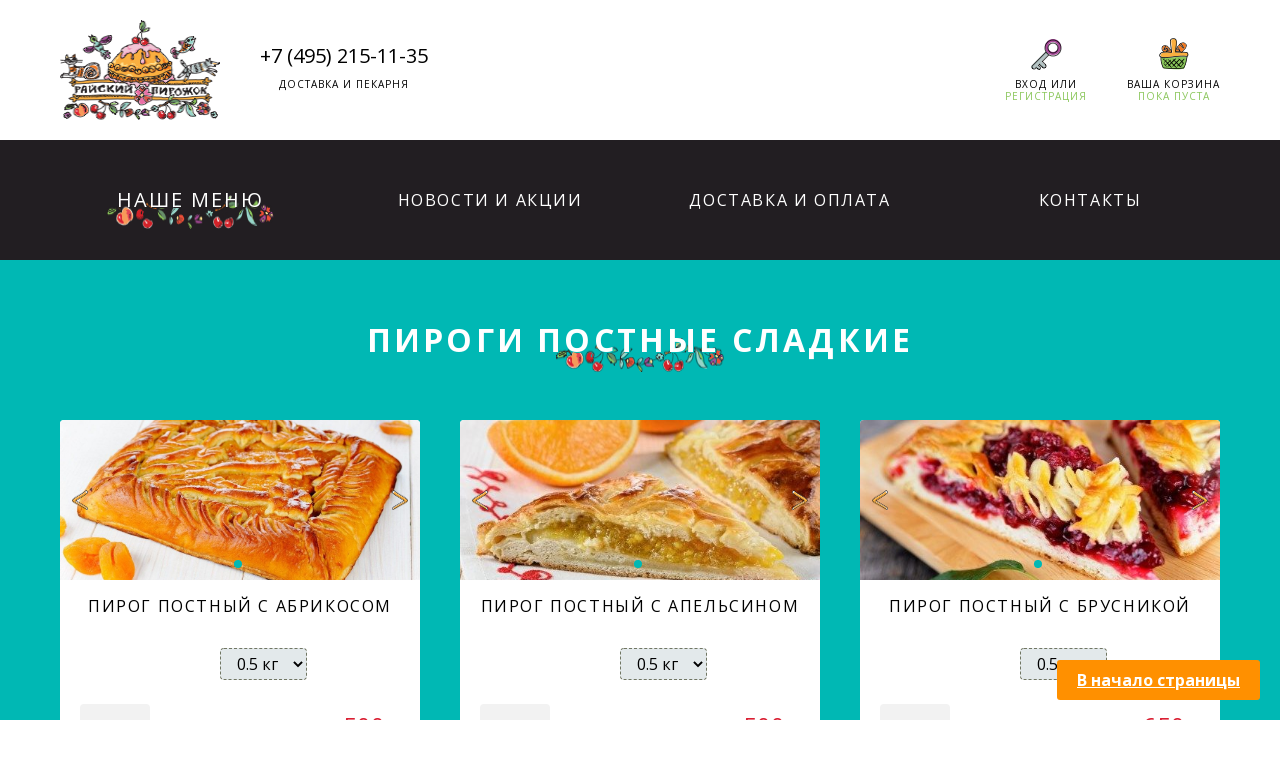

--- FILE ---
content_type: text/html; charset=utf-8
request_url: https://pirogi26.ru/site/bycategory/postnye-sladkie
body_size: 8473
content:
<!doctype html>
<html lang="ru">
<head>
    <meta charset="UTF-8">
    <meta http-equiv="X-UA-Compatible" content="IE=edge">

    <meta name="description" content="Пироги постные сладкие">

    <meta name="author" content="Марина Кандюк">
    <meta name="copyright" content="Все права защищены. 2025 &amp;amp;copy; Пироги 26">
    <meta name="viewport" content="width=device-width, initial-scale=1, maximum-scale=1, user-scalable=0">
    <meta name="format-detection" content="telephone=no">

    <meta property="og:title" content="Пироги 26">
    <meta property="og:url" content="http://pirogi26.ru">
    <meta property="og:image" content="">
    <meta property="og:type" content="website">
    <meta property="og:site_name" content="Пироги 26">
    <meta name="msapplication-TileColor" content="#4486c2">
    <meta name="msapplication-TileImage" content="/mstile-144x144.png">
    <meta name="apple-mobile-web-app-title" content="5px">

    <meta name="yandex-verification" content="f7e407e91dfe888a" />
    <meta name="google-site-verification" content="3W8zwPR2w1Sqi3LiYL1tkLbrycM26a2liXSRSp1KEvo" />

    <link rel="apple-touch-icon" href="" sizes="57x57">
    <link rel="apple-touch-icon" href="" sizes="114x114">
    <link rel="apple-touch-icon" href="" sizes="72x72">
    <link rel="apple-touch-icon" href="" sizes="144x144">
    <link rel="apple-touch-icon" href="" sizes="60x60">
    <link rel="apple-touch-icon" href="" sizes="120x120">
    <link rel="apple-touch-icon" href="" sizes="76x76">
    <link rel="apple-touch-icon" href="" sizes="152x152">
    <link rel="apple-touch-icon" href="" sizes="180x180">

    <link rel="icon" type="image/png" href="" sizes="192x192">
    <link rel="icon" type="image/png" href="" sizes="160x160">
    <link rel="icon" type="image/png" href="" sizes="96x96">
    <link rel="icon" type="image/png" href="" sizes="16x16">
    <link rel="icon" type="image/png" href="" sizes="32x32">
    <link rel="icon" type="image/x-icon" href="/img/favicon.ico">

    <title>РЕЗО №1:—Пироги постные сладкие</title>

    <!-- CSS -->
    
    <link href="/site/css?v=vaSoihKKEIBWdD_j88VMnWl7hzNSVVCLcvzf2tem5bo1" rel="stylesheet"/>
   

    <link href="https://fonts.googleapis.com/css?family=Open+Sans:400,700&amp;subset=cyrillic"
          rel="stylesheet"
          media="none" onload="if(this.media!='all') this.media='all';"
          lazyload />

    
    <style>
 
        .back-to-top {
            background: none;
            margin: 20px;
            position: fixed;
            bottom: 0;
            right: 0;
            z-index: 100;
            color: #ffffff;
            background-color: #ff9000;
            display: block;
            white-space: nowrap;
            padding: 20px;
            width: auto;
            height: auto;
            font-weight: bold;
            border-radius: 3px;
        }

    </style>

    
    
    <style type="text/css">

        .alert {
            padding: 15px;
            margin-top: 10px;
            margin-bottom: 20px;
            border: 1px solid transparent;
            border-radius: 4px;
        }
        .alert h4 {
            margin-top: 0;
            color: inherit;
        }
        .alert .alert-link {
            font-weight: bold;
        }
        .alert > p,
        .alert > ul {
            margin-bottom: 0;
        }
        .alert > p + p {
            margin-top: 5px;
        }
        .alert-dismissable,
        .alert-dismissible {
            padding-right: 35px;
        }
        .alert-dismissable .close,
        .alert-dismissible .close {
            position: relative;
            top: -2px;
            right: -21px;
            color: inherit;
        }
        .alert-success {
            color: #3c763d;
            background-color: #dff0d8;
            border-color: #d6e9c6;
        }
        .alert-success hr {
            border-top-color: #c9e2b3;
        }
        .alert-success .alert-link {
            color: #2b542c;
        }
        .alert-info {
            color: #31708f;
            background-color: #d9edf7;
            border-color: #bce8f1;
        }
        .alert-info hr {
            border-top-color: #a6e1ec;
        }
        .alert-info .alert-link {
            color: #245269;
        }
        .alert-warning {
            color: #8a6d3b;
            background-color: #fcf8e3;
            border-color: #faebcc;
        }
        .alert-warning hr {
            border-top-color: #f7e1b5;
        }
        .alert-warning .alert-link {
            color: #66512c;
        }
        .alert-danger {
            color: #a94442;
            background-color: #f2dede;
            border-color: #ebccd1;
        }
        .alert-danger hr {
            border-top-color: #e4b9c0;
        }
        .alert-danger .alert-link {
            color: #843534;
        }
        
         
    </style>



    <!-- Global site tag (gtag.js) - Google Analytics -->
    <script async src="https://www.googletagmanager.com/gtag/js?id=UA-96120200-1"></script>
    <script>
        window.dataLayer = window.dataLayer || [];
        function gtag() { dataLayer.push(arguments); }
        gtag('js', new Date());

        gtag('config', 'UA-96120200-1');
    </script>

</head>
<body>
    <!-- Yandex.Metrika counter -->
    <script type="text/javascript">
        (function (d, w, c) {
            (w[c] = w[c] || []).push(function () {
                try {
                    w.yaCounter46316088 = new Ya.Metrika({
                        id: 46316088,
                        clickmap: true,
                        trackLinks: true,
                        accurateTrackBounce: true,
                        webvisor: true,
                        trackHash: true
                    });
                } catch (e) { }
            });

            var n = d.getElementsByTagName("script")[0],
                s = d.createElement("script"),
                f = function () { n.parentNode.insertBefore(s, n); };
            s.type = "text/javascript";
            s.async = true;
            s.src = "https://mc.yandex.ru/metrika/watch.js";

            if (w.opera == "[object Opera]") {
                d.addEventListener("DOMContentLoaded", f, false);
            } else { f(); }
        })(document, window, "yandex_metrika_callbacks");
    </script>
    <noscript><div><img src="https://mc.yandex.ru/watch/46316088" style="position:absolute; left:-9999px;" alt="" /></div></noscript>
    <!-- /Yandex.Metrika counter -->


    <header class="header">
        <div class="header__content cf">
            <a class="header__logo" href="/"></a>
            <div class="header__phone">
                <a href="tel:+74952151135">
                    +7 (495) 215-11-35
                </a>
                <span>Доставка и пекарня</span>

            </div>

                <a class="header__cart cart--empty">
                    <span>Ваша корзина</span>
                    <strong>пока пуста</strong>
                </a>

                <a href="/account/login" class="header__user">
                    <span>Вход или</span>
                    <strong>регистрация</strong>
                </a>
        </div>
    </header>

    <main class="nav">
    <nav>
        <ul class="cf">
            <li class="center"><a href="/#menu" class="centered"><span>Наше меню</span></a></li>
            <li class="center"><a href="/site/news" class="centered"><span>Новости и акции</span></a></li>
            <li class="center"><a href="/site/shipping_and_payment" class="centered"><span>Доставка и оплата</span></a></li>
            <li class="center"><a href="/site/contacts" class="centered"><span>Контакты</span></a></li>
        </ul>
    </nav>
</main>





    




<main class="menu">
    <h1 class="h1-menu"><span>Пироги постные сладкие</span></h1>
    <div class="grid">
        <div class="grid__row">
            <div class="dish__items">

                    <div class="row__col col--4 col__md--6 col__sd--12">
                        <div class="dish__item" itemscope itemtype="http://schema.org/Product">
                            
                            <div class="dish__gallery" data-slider="dish" data-gallery="dish">
                                <ul>
                                        <li><a href="/images/8d44e6f4f8474f9ba9a523d228833f3f.jpg" style="background-image: url(/images/8d44e6f4f8474f9ba9a523d228833f3f.jpg)" title="Пирог постный с абрикосом" data-effect="mfp-zoom-in" itemprop="image"></a></li>
                                </ul>
                            </div>
                            
                            <span class="dish__item__title" data-syncheight="menu" itemprop="name">Пирог постный с абрикосом</span>
                            
                            <div class="dish__weight">
                                
                                <select id="weight_104" onchange="change_item('104')">
                                    
                                        <option value="0.5" data-unit="кг" data-price="500">0.5 кг</option>
                                        <option value="1" data-unit="кг" data-price="1000">1 кг</option>

                                </select>
                            </div>
                            <!-- div class="dish__weight">
                                <label><input type="radio" name="dish-weight-1" data-input="weight" checked><span>0.5 кг</span></label>
                                <label><input type="radio" name="dish-weight-1" data-input="weight"><span>1 кг</span></label>
                            </div -->

                            <div class="dish__form cf">
                                <div class="dish__quantity">
                                    <input id="quantity_104" type="number" value="1" min="1">
                                </div>
                                <div class="dish__price" id="price_104"><strong>500</strong>.-
                                </div>
                                <meta itemprop="price" content="500">
                                <meta itemprop="priceCurrency" content="RUB">
                            </div>

                            <a class="dish_button" onclick="add_item_to_basket('104')">Купить</a>
                        </div>
                    </div>
                    <div class="row__col col--4 col__md--6 col__sd--12">
                        <div class="dish__item" itemscope itemtype="http://schema.org/Product">
                            
                            <div class="dish__gallery" data-slider="dish" data-gallery="dish">
                                <ul>
                                        <li><a href="/images/daa981c2e61b466da6939f6d7ee9d196.jpg" style="background-image: url(/images/daa981c2e61b466da6939f6d7ee9d196.jpg)" title="Пирог постный с апельсином" data-effect="mfp-zoom-in" itemprop="image"></a></li>
                                </ul>
                            </div>
                            
                            <span class="dish__item__title" data-syncheight="menu" itemprop="name">Пирог постный с апельсином</span>
                            
                            <div class="dish__weight">
                                
                                <select id="weight_105" onchange="change_item('105')">
                                    
                                        <option value="0.5" data-unit="кг" data-price="500">0.5 кг</option>
                                        <option value="1" data-unit="кг" data-price="1000">1 кг</option>

                                </select>
                            </div>
                            <!-- div class="dish__weight">
                                <label><input type="radio" name="dish-weight-1" data-input="weight" checked><span>0.5 кг</span></label>
                                <label><input type="radio" name="dish-weight-1" data-input="weight"><span>1 кг</span></label>
                            </div -->

                            <div class="dish__form cf">
                                <div class="dish__quantity">
                                    <input id="quantity_105" type="number" value="1" min="1">
                                </div>
                                <div class="dish__price" id="price_105"><strong>500</strong>.-
                                </div>
                                <meta itemprop="price" content="500">
                                <meta itemprop="priceCurrency" content="RUB">
                            </div>

                            <a class="dish_button" onclick="add_item_to_basket('105')">Купить</a>
                        </div>
                    </div>
                    <div class="row__col col--4 col__md--6 col__sd--12">
                        <div class="dish__item" itemscope itemtype="http://schema.org/Product">
                            
                            <div class="dish__gallery" data-slider="dish" data-gallery="dish">
                                <ul>
                                        <li><a href="/images/e41ff18697094ceda778fb17a59a2496.jpg" style="background-image: url(/images/e41ff18697094ceda778fb17a59a2496.jpg)" title="Пирог постный с брусникой" data-effect="mfp-zoom-in" itemprop="image"></a></li>
                                </ul>
                            </div>
                            
                            <span class="dish__item__title" data-syncheight="menu" itemprop="name">Пирог постный с брусникой</span>
                            
                            <div class="dish__weight">
                                
                                <select id="weight_107" onchange="change_item('107')">
                                    
                                        <option value="0.5" data-unit="кг" data-price="650">0.5 кг</option>
                                        <option value="1" data-unit="кг" data-price="1300">1 кг</option>

                                </select>
                            </div>
                            <!-- div class="dish__weight">
                                <label><input type="radio" name="dish-weight-1" data-input="weight" checked><span>0.5 кг</span></label>
                                <label><input type="radio" name="dish-weight-1" data-input="weight"><span>1 кг</span></label>
                            </div -->

                            <div class="dish__form cf">
                                <div class="dish__quantity">
                                    <input id="quantity_107" type="number" value="1" min="1">
                                </div>
                                <div class="dish__price" id="price_107"><strong>650</strong>.-
                                </div>
                                <meta itemprop="price" content="650">
                                <meta itemprop="priceCurrency" content="RUB">
                            </div>

                            <a class="dish_button" onclick="add_item_to_basket('107')">Купить</a>
                        </div>
                    </div>
                    <div class="row__col col--4 col__md--6 col__sd--12">
                        <div class="dish__item" itemscope itemtype="http://schema.org/Product">
                            
                            <div class="dish__gallery" data-slider="dish" data-gallery="dish">
                                <ul>
                                        <li><a href="/images/2103808079684f169647f36de7e2eb23.jpg" style="background-image: url(/images/2103808079684f169647f36de7e2eb23.jpg)" title="Пирог постный с вишней" data-effect="mfp-zoom-in" itemprop="image"></a></li>
                                </ul>
                            </div>
                            
                            <span class="dish__item__title" data-syncheight="menu" itemprop="name">Пирог постный с вишней</span>
                            
                            <div class="dish__weight">
                                
                                <select id="weight_108" onchange="change_item('108')">
                                    
                                        <option value="0.5" data-unit="кг" data-price="750">0.5 кг</option>
                                        <option value="1" data-unit="кг" data-price="1500">1 кг</option>

                                </select>
                            </div>
                            <!-- div class="dish__weight">
                                <label><input type="radio" name="dish-weight-1" data-input="weight" checked><span>0.5 кг</span></label>
                                <label><input type="radio" name="dish-weight-1" data-input="weight"><span>1 кг</span></label>
                            </div -->

                            <div class="dish__form cf">
                                <div class="dish__quantity">
                                    <input id="quantity_108" type="number" value="1" min="1">
                                </div>
                                <div class="dish__price" id="price_108"><strong>750</strong>.-
                                </div>
                                <meta itemprop="price" content="750">
                                <meta itemprop="priceCurrency" content="RUB">
                            </div>

                            <a class="dish_button" onclick="add_item_to_basket('108')">Купить</a>
                        </div>
                    </div>
                    <div class="row__col col--4 col__md--6 col__sd--12">
                        <div class="dish__item" itemscope itemtype="http://schema.org/Product">
                            
                            <div class="dish__gallery" data-slider="dish" data-gallery="dish">
                                <ul>
                                        <li><a href="/images/ab5d003fe74046728b35d3a00d533e28.jpg" style="background-image: url(/images/ab5d003fe74046728b35d3a00d533e28.jpg)" title="Пирог постный с грушей" data-effect="mfp-zoom-in" itemprop="image"></a></li>
                                </ul>
                            </div>
                            
                            <span class="dish__item__title" data-syncheight="menu" itemprop="name">Пирог постный с грушей</span>
                            
                            <div class="dish__weight">
                                
                                <select id="weight_109" onchange="change_item('109')">
                                    
                                        <option value="0.5" data-unit="кг" data-price="500">0.5 кг</option>
                                        <option value="1" data-unit="кг" data-price="1000">1 кг</option>

                                </select>
                            </div>
                            <!-- div class="dish__weight">
                                <label><input type="radio" name="dish-weight-1" data-input="weight" checked><span>0.5 кг</span></label>
                                <label><input type="radio" name="dish-weight-1" data-input="weight"><span>1 кг</span></label>
                            </div -->

                            <div class="dish__form cf">
                                <div class="dish__quantity">
                                    <input id="quantity_109" type="number" value="1" min="1">
                                </div>
                                <div class="dish__price" id="price_109"><strong>500</strong>.-
                                </div>
                                <meta itemprop="price" content="500">
                                <meta itemprop="priceCurrency" content="RUB">
                            </div>

                            <a class="dish_button" onclick="add_item_to_basket('109')">Купить</a>
                        </div>
                    </div>
                    <div class="row__col col--4 col__md--6 col__sd--12">
                        <div class="dish__item" itemscope itemtype="http://schema.org/Product">
                            
                            <div class="dish__gallery" data-slider="dish" data-gallery="dish">
                                <ul>
                                        <li><a href="/images/1fac26cc906b4c8b9c9dfb1eb267f5c2.jpg" style="background-image: url(/images/1fac26cc906b4c8b9c9dfb1eb267f5c2.jpg)" title="Пирог постный с грушей и крыжовником" data-effect="mfp-zoom-in" itemprop="image"></a></li>
                                </ul>
                            </div>
                            
                            <span class="dish__item__title" data-syncheight="menu" itemprop="name">Пирог постный с грушей и крыжовником</span>
                            
                            <div class="dish__weight">
                                
                                <select id="weight_110" onchange="change_item('110')">
                                    
                                        <option value="0.5" data-unit="кг" data-price="500">0.5 кг</option>
                                        <option value="1" data-unit="кг" data-price="1000">1 кг</option>

                                </select>
                            </div>
                            <!-- div class="dish__weight">
                                <label><input type="radio" name="dish-weight-1" data-input="weight" checked><span>0.5 кг</span></label>
                                <label><input type="radio" name="dish-weight-1" data-input="weight"><span>1 кг</span></label>
                            </div -->

                            <div class="dish__form cf">
                                <div class="dish__quantity">
                                    <input id="quantity_110" type="number" value="1" min="1">
                                </div>
                                <div class="dish__price" id="price_110"><strong>500</strong>.-
                                </div>
                                <meta itemprop="price" content="500">
                                <meta itemprop="priceCurrency" content="RUB">
                            </div>

                            <a class="dish_button" onclick="add_item_to_basket('110')">Купить</a>
                        </div>
                    </div>
                    <div class="row__col col--4 col__md--6 col__sd--12">
                        <div class="dish__item" itemscope itemtype="http://schema.org/Product">
                            
                            <div class="dish__gallery" data-slider="dish" data-gallery="dish">
                                <ul>
                                        <li><a href="/images/a1f59303782d4fca8c3a629b371f1be7.jpg" style="background-image: url(/images/a1f59303782d4fca8c3a629b371f1be7.jpg)" title="Пирог постный с клубникой" data-effect="mfp-zoom-in" itemprop="image"></a></li>
                                </ul>
                            </div>
                            
                            <span class="dish__item__title" data-syncheight="menu" itemprop="name">Пирог постный с клубникой</span>
                            
                            <div class="dish__weight">
                                
                                <select id="weight_118" onchange="change_item('118')">
                                    
                                        <option value="0.5" data-unit="кг" data-price="500">0.5 кг</option>
                                        <option value="1" data-unit="кг" data-price="1000">1 кг</option>

                                </select>
                            </div>
                            <!-- div class="dish__weight">
                                <label><input type="radio" name="dish-weight-1" data-input="weight" checked><span>0.5 кг</span></label>
                                <label><input type="radio" name="dish-weight-1" data-input="weight"><span>1 кг</span></label>
                            </div -->

                            <div class="dish__form cf">
                                <div class="dish__quantity">
                                    <input id="quantity_118" type="number" value="1" min="1">
                                </div>
                                <div class="dish__price" id="price_118"><strong>500</strong>.-
                                </div>
                                <meta itemprop="price" content="500">
                                <meta itemprop="priceCurrency" content="RUB">
                            </div>

                            <a class="dish_button" onclick="add_item_to_basket('118')">Купить</a>
                        </div>
                    </div>
                    <div class="row__col col--4 col__md--6 col__sd--12">
                        <div class="dish__item" itemscope itemtype="http://schema.org/Product">
                            
                            <div class="dish__gallery" data-slider="dish" data-gallery="dish">
                                <ul>
                                        <li><a href="/images/c1ad4d49ecee4c98a3ae1f97ea4cd78d.jpg" style="background-image: url(/images/c1ad4d49ecee4c98a3ae1f97ea4cd78d.jpg)" title="Пирог постный с клюквой" data-effect="mfp-zoom-in" itemprop="image"></a></li>
                                </ul>
                            </div>
                            
                            <span class="dish__item__title" data-syncheight="menu" itemprop="name">Пирог постный с клюквой</span>
                            
                            <div class="dish__weight">
                                
                                <select id="weight_119" onchange="change_item('119')">
                                    
                                        <option value="0.5" data-unit="кг" data-price="500">0.5 кг</option>
                                        <option value="1" data-unit="кг" data-price="1000">1 кг</option>

                                </select>
                            </div>
                            <!-- div class="dish__weight">
                                <label><input type="radio" name="dish-weight-1" data-input="weight" checked><span>0.5 кг</span></label>
                                <label><input type="radio" name="dish-weight-1" data-input="weight"><span>1 кг</span></label>
                            </div -->

                            <div class="dish__form cf">
                                <div class="dish__quantity">
                                    <input id="quantity_119" type="number" value="1" min="1">
                                </div>
                                <div class="dish__price" id="price_119"><strong>500</strong>.-
                                </div>
                                <meta itemprop="price" content="500">
                                <meta itemprop="priceCurrency" content="RUB">
                            </div>

                            <a class="dish_button" onclick="add_item_to_basket('119')">Купить</a>
                        </div>
                    </div>
                    <div class="row__col col--4 col__md--6 col__sd--12">
                        <div class="dish__item" itemscope itemtype="http://schema.org/Product">
                            
                            <div class="dish__gallery" data-slider="dish" data-gallery="dish">
                                <ul>
                                        <li><a href="/images/96d58fd3cab745419af45760429c26c6.jpg" style="background-image: url(/images/96d58fd3cab745419af45760429c26c6.jpg)" title="Пирог постный с крыжовником" data-effect="mfp-zoom-in" itemprop="image"></a></li>
                                </ul>
                            </div>
                            
                            <span class="dish__item__title" data-syncheight="menu" itemprop="name">Пирог постный с крыжовником</span>
                            
                            <div class="dish__weight">
                                
                                <select id="weight_120" onchange="change_item('120')">
                                    
                                        <option value="0.5" data-unit="кг" data-price="500">0.5 кг</option>
                                        <option value="1" data-unit="кг" data-price="1000">1 кг</option>

                                </select>
                            </div>
                            <!-- div class="dish__weight">
                                <label><input type="radio" name="dish-weight-1" data-input="weight" checked><span>0.5 кг</span></label>
                                <label><input type="radio" name="dish-weight-1" data-input="weight"><span>1 кг</span></label>
                            </div -->

                            <div class="dish__form cf">
                                <div class="dish__quantity">
                                    <input id="quantity_120" type="number" value="1" min="1">
                                </div>
                                <div class="dish__price" id="price_120"><strong>500</strong>.-
                                </div>
                                <meta itemprop="price" content="500">
                                <meta itemprop="priceCurrency" content="RUB">
                            </div>

                            <a class="dish_button" onclick="add_item_to_basket('120')">Купить</a>
                        </div>
                    </div>
                    <div class="row__col col--4 col__md--6 col__sd--12">
                        <div class="dish__item" itemscope itemtype="http://schema.org/Product">
                            
                            <div class="dish__gallery" data-slider="dish" data-gallery="dish">
                                <ul>
                                        <li><a href="/images/a9b6a5e6a1224eb8a8560624e600357b.jpg" style="background-image: url(/images/a9b6a5e6a1224eb8a8560624e600357b.jpg)" title="Пирог постный с лесными ягодами" data-effect="mfp-zoom-in" itemprop="image"></a></li>
                                </ul>
                            </div>
                            
                            <span class="dish__item__title" data-syncheight="menu" itemprop="name">Пирог постный с лесными ягодами</span>
                            
                            <div class="dish__weight">
                                
                                <select id="weight_122" onchange="change_item('122')">
                                    
                                        <option value="0.5" data-unit="кг" data-price="650">0.5 кг</option>
                                        <option value="1" data-unit="кг" data-price="1300">1 кг</option>

                                </select>
                            </div>
                            <!-- div class="dish__weight">
                                <label><input type="radio" name="dish-weight-1" data-input="weight" checked><span>0.5 кг</span></label>
                                <label><input type="radio" name="dish-weight-1" data-input="weight"><span>1 кг</span></label>
                            </div -->

                            <div class="dish__form cf">
                                <div class="dish__quantity">
                                    <input id="quantity_122" type="number" value="1" min="1">
                                </div>
                                <div class="dish__price" id="price_122"><strong>650</strong>.-
                                </div>
                                <meta itemprop="price" content="650">
                                <meta itemprop="priceCurrency" content="RUB">
                            </div>

                            <a class="dish_button" onclick="add_item_to_basket('122')">Купить</a>
                        </div>
                    </div>
                    <div class="row__col col--4 col__md--6 col__sd--12">
                        <div class="dish__item" itemscope itemtype="http://schema.org/Product">
                            
                            <div class="dish__gallery" data-slider="dish" data-gallery="dish">
                                <ul>
                                        <li><a href="/images/90c831bcb02d453684268371c6c5c037.jpg" style="background-image: url(/images/90c831bcb02d453684268371c6c5c037.jpg)" title="Пирог постный с лимоном и медом" data-effect="mfp-zoom-in" itemprop="image"></a></li>
                                </ul>
                            </div>
                            
                            <span class="dish__item__title" data-syncheight="menu" itemprop="name">Пирог постный с лимоном и медом</span>
                            
                            <div class="dish__weight">
                                
                                <select id="weight_123" onchange="change_item('123')">
                                    
                                        <option value="0.5" data-unit="кг" data-price="500">0.5 кг</option>
                                        <option value="1" data-unit="кг" data-price="1000">1 кг</option>

                                </select>
                            </div>
                            <!-- div class="dish__weight">
                                <label><input type="radio" name="dish-weight-1" data-input="weight" checked><span>0.5 кг</span></label>
                                <label><input type="radio" name="dish-weight-1" data-input="weight"><span>1 кг</span></label>
                            </div -->

                            <div class="dish__form cf">
                                <div class="dish__quantity">
                                    <input id="quantity_123" type="number" value="1" min="1">
                                </div>
                                <div class="dish__price" id="price_123"><strong>500</strong>.-
                                </div>
                                <meta itemprop="price" content="500">
                                <meta itemprop="priceCurrency" content="RUB">
                            </div>

                            <a class="dish_button" onclick="add_item_to_basket('123')">Купить</a>
                        </div>
                    </div>
                    <div class="row__col col--4 col__md--6 col__sd--12">
                        <div class="dish__item" itemscope itemtype="http://schema.org/Product">
                            
                            <div class="dish__gallery" data-slider="dish" data-gallery="dish">
                                <ul>
                                        <li><a href="/images/06a9b6fc33cd4239b29a3908d050d532.jpg" style="background-image: url(/images/06a9b6fc33cd4239b29a3908d050d532.jpg)" title="Пирог постный с малиной" data-effect="mfp-zoom-in" itemprop="image"></a></li>
                                </ul>
                            </div>
                            
                            <span class="dish__item__title" data-syncheight="menu" itemprop="name">Пирог постный с малиной</span>
                            
                            <div class="dish__weight">
                                
                                <select id="weight_124" onchange="change_item('124')">
                                    
                                        <option value="0.5" data-unit="кг" data-price="650">0.5 кг</option>
                                        <option value="1" data-unit="кг" data-price="1300">1 кг</option>

                                </select>
                            </div>
                            <!-- div class="dish__weight">
                                <label><input type="radio" name="dish-weight-1" data-input="weight" checked><span>0.5 кг</span></label>
                                <label><input type="radio" name="dish-weight-1" data-input="weight"><span>1 кг</span></label>
                            </div -->

                            <div class="dish__form cf">
                                <div class="dish__quantity">
                                    <input id="quantity_124" type="number" value="1" min="1">
                                </div>
                                <div class="dish__price" id="price_124"><strong>650</strong>.-
                                </div>
                                <meta itemprop="price" content="650">
                                <meta itemprop="priceCurrency" content="RUB">
                            </div>

                            <a class="dish_button" onclick="add_item_to_basket('124')">Купить</a>
                        </div>
                    </div>
                    <div class="row__col col--4 col__md--6 col__sd--12">
                        <div class="dish__item" itemscope itemtype="http://schema.org/Product">
                            
                            <div class="dish__gallery" data-slider="dish" data-gallery="dish">
                                <ul>
                                        <li><a href="/images/7032315af714469c9925fbf0eaafc920.jpg" style="background-image: url(/images/7032315af714469c9925fbf0eaafc920.jpg)" title="Пирог постный с черникой" data-effect="mfp-zoom-in" itemprop="image"></a></li>
                                </ul>
                            </div>
                            
                            <span class="dish__item__title" data-syncheight="menu" itemprop="name">Пирог постный с черникой</span>
                            
                            <div class="dish__weight">
                                
                                <select id="weight_146" onchange="change_item('146')">
                                    
                                        <option value="0.5" data-unit="кг" data-price="650">0.5 кг</option>
                                        <option value="1" data-unit="кг" data-price="1300">1 кг</option>

                                </select>
                            </div>
                            <!-- div class="dish__weight">
                                <label><input type="radio" name="dish-weight-1" data-input="weight" checked><span>0.5 кг</span></label>
                                <label><input type="radio" name="dish-weight-1" data-input="weight"><span>1 кг</span></label>
                            </div -->

                            <div class="dish__form cf">
                                <div class="dish__quantity">
                                    <input id="quantity_146" type="number" value="1" min="1">
                                </div>
                                <div class="dish__price" id="price_146"><strong>650</strong>.-
                                </div>
                                <meta itemprop="price" content="650">
                                <meta itemprop="priceCurrency" content="RUB">
                            </div>

                            <a class="dish_button" onclick="add_item_to_basket('146')">Купить</a>
                        </div>
                    </div>
                    <div class="row__col col--4 col__md--6 col__sd--12">
                        <div class="dish__item" itemscope itemtype="http://schema.org/Product">
                            
                            <div class="dish__gallery" data-slider="dish" data-gallery="dish">
                                <ul>
                                        <li><a href="/images/ca5d808a4c0b4263b48b49bcba2de29e.jpg" style="background-image: url(/images/ca5d808a4c0b4263b48b49bcba2de29e.jpg)" title="Пирог постный с яблоком и корицей" data-effect="mfp-zoom-in" itemprop="image"></a></li>
                                </ul>
                            </div>
                            
                            <span class="dish__item__title" data-syncheight="menu" itemprop="name">Пирог постный с яблоком и корицей</span>
                            
                            <div class="dish__weight">
                                
                                <select id="weight_147" onchange="change_item('147')">
                                    
                                        <option value="0.5" data-unit="кг" data-price="400">0.5 кг</option>
                                        <option value="1" data-unit="кг" data-price="800">1 кг</option>

                                </select>
                            </div>
                            <!-- div class="dish__weight">
                                <label><input type="radio" name="dish-weight-1" data-input="weight" checked><span>0.5 кг</span></label>
                                <label><input type="radio" name="dish-weight-1" data-input="weight"><span>1 кг</span></label>
                            </div -->

                            <div class="dish__form cf">
                                <div class="dish__quantity">
                                    <input id="quantity_147" type="number" value="1" min="1">
                                </div>
                                <div class="dish__price" id="price_147"><strong>400</strong>.-
                                </div>
                                <meta itemprop="price" content="400">
                                <meta itemprop="priceCurrency" content="RUB">
                            </div>

                            <a class="dish_button" onclick="add_item_to_basket('147')">Купить</a>
                        </div>
                    </div>
                    <div class="row__col col--4 col__md--6 col__sd--12">
                        <div class="dish__item" itemscope itemtype="http://schema.org/Product">
                            
                            <div class="dish__gallery" data-slider="dish" data-gallery="dish">
                                <ul>
                                        <li><a href="/images/82c3314defdb4f6fa42501fa505a9b5d.jpg" style="background-image: url(/images/82c3314defdb4f6fa42501fa505a9b5d.jpg)" title="Пирог постный со сливой" data-effect="mfp-zoom-in" itemprop="image"></a></li>
                                </ul>
                            </div>
                            
                            <span class="dish__item__title" data-syncheight="menu" itemprop="name">Пирог постный со сливой</span>
                            
                            <div class="dish__weight">
                                
                                <select id="weight_148" onchange="change_item('148')">
                                    
                                        <option value="0.5" data-unit="кг" data-price="500">0.5 кг</option>
                                        <option value="1" data-unit="кг" data-price="1000">1 кг</option>

                                </select>
                            </div>
                            <!-- div class="dish__weight">
                                <label><input type="radio" name="dish-weight-1" data-input="weight" checked><span>0.5 кг</span></label>
                                <label><input type="radio" name="dish-weight-1" data-input="weight"><span>1 кг</span></label>
                            </div -->

                            <div class="dish__form cf">
                                <div class="dish__quantity">
                                    <input id="quantity_148" type="number" value="1" min="1">
                                </div>
                                <div class="dish__price" id="price_148"><strong>500</strong>.-
                                </div>
                                <meta itemprop="price" content="500">
                                <meta itemprop="priceCurrency" content="RUB">
                            </div>

                            <a class="dish_button" onclick="add_item_to_basket('148')">Купить</a>
                        </div>
                    </div>
            </div>
        </div>
    </div>
</main>

<main>
    <div class="grid">
        <div class="grid__row">
            <div class="row__col col--8 col__md--12 article"></div>
            <div class="row__col col--4 col__md--12 article">
                <aside>
                    <p>Райский Пирожок&nbsp;&#8212; доставка пирогов по Москве&nbsp;&#8212; обеспечит, 
                        чтобы к Вам на стол попали только свежие, теплые и ароматные пироги в выбранный Вами день, 
                        в удобное время, к Вам домой или в офис.</p>
                    <div class="aside__phone">
                        <a href="tel:+74952151135">+7 (495) 215-11-35</a>
                        <span>Доставка и пекарня</span>
                    </div>
                </aside>
            </div>
        </div>
    </div>
</main>

<a href="#" class="back-to-top">В начало страницы</a>




    <footer class="footer">
        <div class="grid">
            <div class="grid__row cf">
                <div class="row__col col--3 col__md--12 footer__contacts">
                    <ul>
                        <li class="footer__phone">
                            <a href="tel:+74952151135">
                                +7 (495) 215-11-35
                            </a>
                        </li>
                        <li>
                            <a href="mailto:zakaz@pirogi26.ru, наш телеграмм https://t.me/pirogi26">
                                zakaz@pirogi26.ru, наш телеграмм https://t.me/pirogi26
                            </a>
                        </li>
                        <li>Москва, Проспект Мира, 26 стр.1</li>
                    </ul>
                </div>
                <div class="row__col col--3 col__md--12 col__push--1 col__push__md--0 footer__nav">
                    <ul>
    <li><a href="/#menu">Наше меню</a></li>
    <li><a href="/site/news">Новости и акции</a></li>
    <li><a href="/site/shipping_and_payment">Доставка и оплата</a></li>
    <li><a href="/site/contacts">Контакты</a></li>
</ul>
                </div>
                <div class="row__col col--5 col__md--12 footer__logo">
                    <div class="footer__copyrights">
                        &copy; ООО &laquo;Пироги 26&raquo;, 2011-2025
                    </div>
                    <div class="footer__registered">&reg;&#8212;&nbsp;&laquo;Райский Пирожок&raquo;&nbsp;зарегистрированная торговая марка. Все права защищены.</div>
                    <div class="footer__registered">&reg;&#8212;&nbsp;&laquo;Пир пирогов&raquo;&nbsp;зарегистрированная торговая марка. Все права защищены.</div>
                    <div class="footer__registered">
                        Мы принимаем
                        <img src="/img/pay_logos.png" alt="VISA, MASTERCARD, PAYKEEPER" title="VISA, MASTERCARD, PAYKEEPER" />
                    </div>
                </div>
            </div>
        </div>
    </footer>


    <script src="/site/jquery?v=gGGRI7xCOnEK-4qvkXXwhmbyGmA8S3tmz-Wto5bGsIc1"></script>

    <script src="/site/jqueryval?v=hEGG8cMxk9p0ncdRUOJ-CnKN7NezhnPnWIvn6REucZo1"></script>

    <script src="/site/libs?v=24sgfMZcZILFoGvLIVZ9kg33EcwpDng33niqtU-mwH01"></script>

    <script src="/site/main?v=Woa6C_azVR_WESyiWHQZpUxBah-8l11QPjbjDv3JbOA1"></script>

    <script src="/site/mask?v=cbK62h967aOLP82nL2RbI3WteSP-Y_wOx8gVGMhV0Cg1"></script>


    
    <script>
        function change_item(id) {

            id = parseInt(id);
            var price = $("#weight_" + id + " option:selected").data("price");
            $("#price_" + id).html("<strong>" + price.toFixed(2) + "</strong>");
        }

        function add_item_to_basket(id) {

            var quantity = parseInt($("#quantity_" + id).val());
            var weight = null;
            try {
                var strFloat = $("#weight_" + id).val();
                strFloat = strFloat.replace(",", ".");
                //console.log(strFloat);

                weight = parseFloat(strFloat);
            } catch (e) {
                weight = null;
            }

            var url = "/site/addbasketitem?id=" +
                id +
                "&quantity=" +
                quantity +
                "&type=0";

            if (weight != null) {
                url = url + "&weight=" + weight.toFixed(2);
            }

            window.location.replace(url);
        }

    </script>

    
<script type="text/javascript">
    $(document).ready(function () {
        $(".phone").mask("+7 999 999-99-99");
    });
</script>


</body>
</html>

--- FILE ---
content_type: text/css; charset=utf-8
request_url: https://pirogi26.ru/site/css?v=vaSoihKKEIBWdD_j88VMnWl7hzNSVVCLcvzf2tem5bo1
body_size: 17711
content:
html,*,*:before,*:after{-webkit-box-sizing:border-box;box-sizing:border-box}html,body,div,span,object,iframe,h1,h2,h3,h4,h5,h6,p,blockquote,pre,abbr,address,cite,code,del,dfn,em,img,ins,kbd,q,samp,small,strong,sub,sup,var,b,i,dl,dt,dd,ol,ul,li,fieldset,form,label,legend,table,caption,tbody,tfoot,thead,tr,th,td,article,aside,canvas,details,figcaption,figure,footer,header,hgroup,menu,nav,section,summary,time,mark,audio,video{background:transparent;border:0;font-size:100%;margin:0;outline:0;padding:0;vertical-align:baseline}body{line-height:1}article,aside,details,figcaption,figure,footer,header,hgroup,main,menu,nav,section{display:block}nav ul{list-style:none}blockquote,q{quotes:none}blockquote before,blockquote after,q before,q after{content:"";content:none}a{background:transparent;font-size:100%;margin:0;padding:0;vertical-align:baseline}ins{background-color:#ff9;color:#000;text-decoration:none}mark{background-color:#ff9;color:#000;font-style:italic;font-weight:bold}del{text-decoration:line-through}abbr[title],dfn[title]{border-bottom:1px dotted;cursor:help}table{border-collapse:collapse;border-spacing:0}hr{border:0;border-top:1px solid #ccc;display:block;height:1px;margin:1em 0;padding:0}input,select{vertical-align:middle}html,body{width:100%;-webkit-backface-visibility:hidden}html{background-color:#fff;height:100%}body{min-height:100%;min-width:320px;padding:140px 0 248px 0;position:relative;-webkit-overflow-scrolling:touch;-webkit-text-size-adjust:100%}a{color:#00b8b4;cursor:pointer;outline:none}a:active,a:hover{border-bottom-color:#333;color:#333}a:visited{border-bottom-color:#333;color:#333}img{border:0;display:block;margin:0;vertical-align:top}sup{color:#333;font-size:10px;font-weight:700;line-height:15px;position:relative;text-transform:uppercase;top:-1px;vertical-align:baseline;white-space:nowrap}sup a{font-size:10px;line-height:15px;vertical-align:baseline}.angle-test{background:#fff url("../img/cover.jpg") 50% 50% no-repeat;background-size:cover}.angle-test:before{background-color:#252525}.grid{margin:0 auto}.grid__row{font-size:0;padding:0;width:100%}.row__col{display:inline-block;padding:0 20px;position:relative;vertical-align:top}.col--1{width:8.333333333333334%}.col__push--1{margin-left:8.333333333333334%}.col--2{width:16.666666666666668%}.col__push--2{margin-left:16.666666666666668%}.col--3{width:25%}.col__push--3{margin-left:25%}.col--4{width:33.333333333333336%}.col__push--4{margin-left:33.333333333333336%}.col--5{width:41.66666666666667%}.col__push--5{margin-left:41.66666666666667%}.col--6{width:50%}.col__push--6{margin-left:50%}.col--7{width:58.333333333333336%}.col__push--7{margin-left:58.333333333333336%}.col--8{width:66.66666666666667%}.col__push--8{margin-left:66.66666666666667%}.col--9{width:75%}.col__push--9{margin-left:75%}.col--10{width:83.33333333333334%}.col__push--10{margin-left:83.33333333333334%}.col--11{width:91.66666666666667%}.col__push--11{margin-left:91.66666666666667%}.col--12{width:100%}.col__push--12{margin-left:100%}.header{background-color:#fff;height:140px;left:0;padding:0 20px;position:fixed;right:0;top:0;z-index:20}.header a{text-decoration:none}.header__content{margin:0 auto;max-width:1200px;padding:20px 0}.header__logo{background:url("../img/logo.png") 0 0 no-repeat;background-size:160px 100px;float:left;height:100px;margin:0 20px;width:160px}.header__phone,.header__cart,.header__user{font-family:'Exposure','Open Sans',sans-serif}.header__phone strong,.header__cart strong,.header__user strong{color:#8ac65a}.header__phone{float:left;margin:18px 20px;padding:0;text-align:center;text-transform:uppercase}.header__phone a{color:#000;cursor:pointer;display:block;font-size:20px;line-height:36px;text-decoration:none}.header__phone span{display:block;font-size:10px;letter-spacing:.1em;line-height:12px;margin-top:4px}.header__phone strong{display:block;font-size:10px;font-weight:normal;letter-spacing:.1em;line-height:12px}.header__cart{background:url("../img/icon_cart.png") 50% 0 no-repeat;background-size:32px 32px;color:#000;cursor:pointer;float:right;margin:18px 20px;padding-top:36px;text-align:center;text-transform:uppercase}.header__cart span{display:block;font-size:10px;letter-spacing:.1em;line-height:12px;margin-top:4px}.header__cart strong{display:block;font-size:10px;font-weight:normal;letter-spacing:.1em;line-height:12px}.header__cart strong span{color:#000;display:inline}.header__cart.cart--empty{cursor:default}.header__user{background:url("../img/icon_login.png") 50% 0 no-repeat;background-size:32px 32px;color:#000;cursor:pointer;float:right;margin:18px 20px;padding-top:36px;text-align:center;text-transform:uppercase}.header__user span{display:block;font-size:10px;letter-spacing:.1em;line-height:12px;margin-top:4px}.header__user strong{display:block;font-size:10px;font-weight:normal;letter-spacing:.1em;line-height:12px}.footer{background-color:#f2f2f2;bottom:0;left:0;padding:60px 20px;position:absolute;width:100%;z-index:20}.footer .grid{margin:0 auto;max-width:1200px}.footer__logo{background:url("../img/logo.png") 20px 0 no-repeat;background-size:160px 100px;font-family:'Exposure','Open Sans',sans-serif;font-size:14px;line-height:20px;min-height:100px;padding-left:220px}.footer__registered{color:#8b8f90;font-size:12px;line-height:16px;margin-top:16px}.footer__nav{float:right;font-family:'Exposure','Open Sans',sans-serif;font-size:14px;letter-spacing:.1em;line-height:20px}.footer__nav ul{list-style:none;margin:0;padding:0;text-transform:uppercase}.footer__nav li{margin-top:16px}.footer__nav li:first-child{margin-top:0}.footer__nav a{text-decoration:none}.footer__nav a:hover{color:#00b8b4}.footer__contacts{float:right;font-family:'Exposure','Open Sans',sans-serif;font-size:14px;line-height:20px}.footer__contacts ul{list-style:none;margin:0;padding:0}.footer__contacts li{margin-top:16px}.footer__contacts li:first-child{margin-top:0}.footer__contacts li.footer__phone{font-size:18px;line-height:20px}.footer__contacts li.footer__phone a{text-decoration:none}.footer__contacts a:hover{color:#00b8b4}main,.main{padding:60px 20px}.promo__content{background-color:rgba(0,0,0,.5);border-radius:4px;color:#fff;font-family:'Exposure','Open Sans',sans-serif;letter-spacing:.1em;margin:0 auto;max-width:50%;padding:60px 40px 40px 40px;position:relative}.promo__content>p,.promo__content>a{font-size:24px;line-height:32px}.promo__content>p{margin:0 0 20px 0}.promo__content>a{color:#fff;text-decoration:underline;text-transform:uppercase}.promo__badge{background-color:#da2033;border-radius:4px;display:block;font-size:18px;height:40px;left:50%;line-height:20px;margin-left:-80px;padding:12px 0 8px 0;position:absolute;text-transform:uppercase;top:-20px;width:160px}.nav{background-color:#221e22;font-family:'Exposure','Open Sans',sans-serif;padding:0 20px}.nav ul{font-size:0;margin:0 auto;max-width:1200px}.nav li{float:left;height:120px;padding:0 20px;text-align:center;text-transform:uppercase;width:25%}.nav li a{color:#fff;font-size:16px;letter-spacing:.1em;line-height:24px;position:relative;text-decoration:none;text-shadow:1px 1px 0 #221e22}.nav li a span{position:relative;z-index:2}.nav li a.nav--current{color:#faaf40}.nav li a:hover{color:#00b8b4}.nav li:first-child a{font-size:20px}.nav li:first-child a:after{background:url("../img/icon_nav_menu.png") 0 0 no-repeat;background-size:168px 34px;bottom:-17px;content:' ';display:block;height:34px;left:50%;margin-left:-84px;position:absolute;width:168px;z-index:1}.menu{background-color:#00b8b4}.menu>.h1-menu{font-family:'Exposure','Open Sans',sans-serif;font-size:32px;color:#fff;letter-spacing:.1em;line-height:40px;margin-bottom:60px;position:relative;text-align:center;text-shadow:1px 1px 0 #00b8b4;text-transform:uppercase}.menu>.h1-menu span{position:relative;z-index:2}.menu>.h1-menu:after{background:url("../img/icon_nav_menu.png") 0 0 no-repeat;background-size:168px 34px;bottom:-12px;content:' ';display:block;height:34px;left:50%;margin-left:-84px;position:absolute;width:168px;z-index:1}.menu__items{margin-top:-40px}.menu__items>div{margin-top:40px}.menu__item{background-color:#fff;border-radius:4px;color:#000;display:block;font-family:'Open Sans',sans-serif;overflow:hidden;padding:0 0 16px 0;text-align:center;text-decoration:none}.menu__item:hover{-webkit-box-shadow:0 8px 12px 0 rgba(0,95,89,.6);box-shadow:0 8px 12px 0 rgba(0,95,89,.6)}.menu__item:hover .menu__item__title{color:#00b8b4}.menu__item__cover{background-position:50% 50%;background-repeat:no-repeat;background-size:cover;display:block;height:160px;margin-bottom:16px}.menu__item__title{display:block;font-family:'Exposure','Open Sans',sans-serif;font-size:16px;letter-spacing:.1em;line-height:20px;padding:0 12px;text-transform:uppercase}.menu__item__description{display:block;font-family:'Open Sans',sans-serif;font-size:12px;line-height:16px;margin-top:8px;padding:0 12px}.dish__items{margin-top:-40px}.dish__items>div{margin-top:40px}.dish__item{background-color:#fff;border-radius:4px;color:#000;display:block;font-family:'Open Sans',sans-serif;overflow:hidden;padding:0 0 52px 0;position:relative;text-align:center;text-decoration:none}.dish__item:hover{-webkit-box-shadow:0 8px 12px 0 rgba(0,95,89,.6);box-shadow:0 8px 12px 0 rgba(0,95,89,.6)}.dish__gallery{display:block;height:160px;margin:0;position:relative}.dish__gallery a{background-position:50% 50%;background-repeat:no-repeat;background-size:cover;cursor:-webkit-zoom-in;cursor:zoom-in;display:block;height:160px}.dish__item__title{display:block;font-family:'Exposure','Open Sans',sans-serif;font-size:16px;letter-spacing:.1em;line-height:20px;margin:16px 0 0 0;padding:0 12px;text-transform:uppercase}.dish__weight{height:32px;margin:12px auto;padding:0 36px 0 40px;position:relative;width:160px}.dish__weight--preffix,.dish__weight--suffix{color:#8b8f90;display:block;font-family:'Exposure','Open Sans',sans-serif;font-size:14px;height:32px;letter-spacing:.1em;line-height:28px;padding-top:4px;position:absolute;text-transform:uppercase;top:0;width:30px}.dish__weight--preffix{left:0}.dish__weight--suffix{right:0;text-align:right}.dish__form{margin:24px 0;padding:0 20px}.dish__quantity{float:left;height:40px}.dish__quantity input{background-color:#f2f2f2;border:0;border-radius:4px;display:block;font-family:'Exposure','Open Sans',sans-serif;font-size:18px;height:40px;padding-top:6px;text-align:center;width:70px}.dish__price{float:right;font-family:'Exposure','Open Sans',sans-serif;font-size:24px;height:40px;line-height:32px;padding-top:6px}.dish__price strong{color:#da2033;font-weight:normal}.dish_button{background-color:#8ac65a;bottom:0;color:#fff;display:block;font-family:'Exposure','Open Sans',sans-serif;font-size:16px;height:52px;left:0;letter-spacing:.1em;line-height:52px;position:absolute;right:0;text-align:center;text-decoration:none;text-transform:uppercase;width:100%;z-index:5}.dish_button:hover{color:#fff}.news{list-style:none;margin:0;padding:0}.news li{margin-top:2em}.news li:first-child{margin-top:0}.news li p{margin-top:1em}.news__time{color:#8ac65a;font-family:'Exposure','Open Sans',sans-serif;font-size:16px;letter-spacing:.1em;line-height:24px;text-transform:uppercase}.contacts{list-style:none;margin:0;padding:0}.contacts li{margin-top:1em}.contacts li:first-child{margin-top:0}.contacts__map{background-color:#f2f2f2;height:300px;margin-top:24px}.profile__addresses{list-style:none;margin:0;padding:0}.profile__addresses li{background-color:#f2f2f2;border-radius:5px;margin-top:24px;padding:16px;position:relative}.profile__addresses li:first-child{margin-top:0}.profile__addresses h3{margin:0!important;padding-right:40px}.profile__addresses p{margin-top:1em!important}.form--new__address{display:none;margin:8px 0 0 0;position:relative}.form--new__address .form{background-color:#f2f2f2;border-radius:8px;float:left;padding:16px;position:relative}.form--new__address .form input{background-color:#fff}.new--address+.form--new__address{display:block}.address__delete{background-color:#da2033;border-radius:50%;color:#fff;float:left;font-family:'Exposure','Open Sans',sans-serif;height:24px;margin-left:24px;line-height:24px!important;position:absolute;right:16px;text-align:center;text-decoration:none!important;top:16px;width:24px;z-index:10}.address__delete span{position:relative}.orders--history{list-style:none;margin:0;padding:0}.orders--history li{background-color:#f2f2f2;border-radius:8px;margin-top:1em;padding:16px}.orders--history li:first-child{margin-top:0}.orders--history li h3{margin:0 0 2em 0}.orders--history li h3 span{display:block}.orders--history li h3 span.order--done{color:#8ac65a}.orders--history li h3 span.order--process{color:#faaf40}.orders--history li h3 span.order--canceled{color:#da2033}aside{color:#8b8f90;font-family:'Exposure','Open Sans',sans-serif;font-size:16px;line-height:24px;text-align:center;width:100%}aside p{margin:40px 0}.aside__icon{background:url("../img/24hours@3x.png") 0 0 no-repeat;background-size:100% 100%;display:block;margin:0 auto;max-height:200px;max-width:200px}.aside__phone{text-align:center;text-transform:uppercase}.aside__phone a{display:block;font-size:24px;line-height:32px!important;text-decoration:none}.aside__phone span{display:block;font-size:12px;letter-spacing:.1em;line-height:16px;margin-top:8px}.aside__phone strong{color:#8ac65a;display:block;font-size:12px;font-weight:normal;letter-spacing:.1em;line-height:16px;margin-top:8px}.info{background-color:#f2f2f2;border-radius:8px;color:#777;font-size:12px;line-height:16px;padding:16px}.info p{margin-top:1em!important}.info h3{font-family:'Exposure','Open Sans',sans-serif;font-size:16px;letter-spacing:.1em;line-height:24px;margin:0 0 1em 0!important;text-transform:uppercase}.info .list{margin:1em 0 0 2em!important}.cart--items{list-style:none;margin:0;padding:0}.cart--items li{margin:20px 0 0 0;min-height:80px;padding:0 0 0 100px;position:relative}.cart--items li:first-child{margin-top:0}.cart--items li.cart--total{min-height:auto;padding-top:20px}.cart--buttons{padding-top:20px}.cart__total--cost{float:left;font-family:'Exposure','Open Sans',sans-serif;font-size:16px;letter-spacing:.1em;line-height:24px;padding-top:20px;position:relative;text-transform:uppercase}.cart__total--cost:before{background-color:#8b8f90;border-radius:1px;content:' ';display:block;height:2px;left:0;position:absolute;top:0;width:50%}.cart__total--cost span{color:#8b8f90}.cart__total--cost strong{color:#da2033;font-weight:normal}.cart--item__image{background-position:50% 50%;background-repeat:no-repeat;background-size:cover;border-radius:4px;height:80px;left:0;position:absolute;top:0;width:80px}.cart--item__content{text-align:left!important}.cart--item__values{font-family:'Exposure','Open Sans',sans-serif;padding-top:8px;text-align:left}.cart--item__title{font-family:'Exposure','Open Sans',sans-serif;font-size:16px;letter-spacing:.1em;line-height:24px;text-transform:uppercase}.cart--item__quantity{float:left}.cart--item__quantity a{border:0;color:#faaf40;display:inline-block;font-size:18px;height:24px;line-height:20px!important;margin:0 4px 0 0;padding:4px 0 0 0;text-align:center;text-decoration:none!important;vertical-align:top;width:24px}.cart--item__quantity input{background-color:#f2f2f2;border:0;border-radius:4px;display:inline-block;font-family:'Exposure','Open Sans',sans-serif;font-size:14px;height:24px;margin:0;padding-top:6px;text-align:center;vertical-align:top;width:50px}.cart--item__quantity input+a{margin:0 4px}.cart--item__quantity span{color:#8b8f90;position:relative;top:2px}.cart--item__quantity-times{font-style:normal;margin-right:4px;position:relative;top:-2px}.cart--item__cost{float:left;margin-top:2px}.cart--item__cost span{margin:0 12px}.cart--item__cost strong{color:#da2033}.cart--item__delete{background-color:#da2033;border-radius:50%;color:#fff;float:left;height:24px;margin-left:24px;line-height:24px!important;text-align:center;text-decoration:none!important;width:24px}.cart--item__delete span{position:relative}.form--payment{color:#000;padding-left:32px;position:relative}.form--payment span{position:relative;top:2px}.form--delivery__address{color:#000;padding-left:32px;position:relative}.form--delivery__address div{color:#999;font-family:'Open Sans',sans-serif;font-size:12px;font-weight:400;line-height:16px;text-transform:none}.payments__methods{list-style:none;margin:1em 0;overflow:hidden;padding:0}.payments__methods li{float:left;height:20px;margin:1em 1em 0 0}.payment__visa{background:url("../img/icon_visa.png") 0 0 no-repeat;background-size:62px 20px;width:62px}.payment__mastercard{background:url("../img/icon_mastercard.png") 0 0 no-repeat;background-size:32px 20px;width:32px}.payment__paykeeper{background:url("../img/icon_paykeeper.png") 0 0 no-repeat;background-size:124px 20px;width:124px}.footer .payments__methods{display:inline-block;margin:0}.footer .payments__methods li{height:10px;margin:16px 12px 0 0}.footer .payment__visa{background-size:31px 10px;width:31px}.footer .payment__mastercard{background-size:16px 10px;width:16px}.footer .payment__paykeeper{background-size:62px 10px;width:62px}.form{list-style:none;margin:0;padding:0}.form li{margin:20px 0 0 0;position:relative}.form li:first-child{margin-top:0}.form h3{color:#8b8f90;margin:0!important}.form--buttons{padding-top:20px}.subform{margin-top:8px}.subform+.subform{margin-top:16px}label{color:#8b8f90;cursor:pointer;display:inline-block;font-family:'Exposure','Open Sans',sans-serif;font-size:16px;letter-spacing:.1em;line-height:24px;text-transform:uppercase}input[type="text"],input[type="email"],input[type="password"]{background-color:#e3e9eb;border:0;border-radius:4px;color:#000;display:block;font-family:'Open Sans',sans-serif;font-size:16px;height:32px;padding:0 12px;border:dashed 1px #717663}input[type="text"]:focus,input[type="email"]:focus,input[type="password"]:focus{background-color:#faaf40;color:#000;outline:none}textarea{background-color:#e3e9eb;border:0;border-radius:4px;color:#000;display:block;font-family:'Open Sans',sans-serif;font-size:16px;height:64px;padding:8px 12px;resize:none;width:100%}textarea:focus{background-color:#faaf40;color:#000;outline:none}button{background-color:#8ac65a;border:0;border-radius:8px;color:#fff;cursor:pointer;float:left;font-family:'Exposure','Open Sans',sans-serif;font-size:16px;font-weight:normal;height:40px;letter-spacing:.1em;padding:4px 24px 0 24px;text-transform:uppercase}button[disabled]{background-color:#f2f2f2;color:#ddd;cursor:default}.validation-messages{list-style:none;margin:0;padding:0;font-size:12px;line-height:16px}.validation-messages li{color:#da2033;margin-top:8px!important}.icheckbox,.iradio{background-position:50% 50%;background-repeat:no-repeat;background-size:10px 16px;border:none;cursor:pointer;display:block;height:16px;left:0;margin:0;padding:0;position:absolute;top:4px;width:16px}.icheckbox{background-image:url("../img/icon_weight.png")}.icheckbox.checked{background-image:url("../img/icon_weight_checked.png")}.icheckbox.disabled{background-image:url("../img/icon_weight.png");cursor:default}.icheckbox.checked.disabled{background-image:url("../img/icon_weight_checked.png")}.iradio{background-image:url("../img/icon_weight.png")}.iradio.checked{background-image:url("../img/icon_weight_checked.png")}.iradio.disabled{background-image:url("../img/icon_weight.png");cursor:default}.iradio.checked.disabled{background-image:url("../img/icon_weight_checked.png")}.form--payment .iradio{background:transparent;border:4px solid #d9d9d9;border-radius:50%;height:24px;top:0;width:24px}.form--payment .iradio.checked{border:0;background-color:#8ac65a}.form--delivery__address .iradio{background:transparent;border:4px solid #d9d9d9;border-radius:50%;height:24px;top:-2px;width:24px}.form--delivery__address .iradio.checked{border:0;background-color:#8ac65a}.selectric-wrapper{font-family:'Exposure','Open Sans',sans-serif;cursor:pointer;position:relative}.selectric-responsive{width:100%}.selectric{background:#f2f2f2;border:0;border-radius:4px;position:relative;text-align:left}.selectric .label{color:#8b8f90;display:block;font-size:18px;height:32px;line-height:28px;margin:0 40px 0 16px;overflow:hidden;padding-top:4px;text-overflow:ellipsis;white-space:nowrap}.selectric .button{background:transparent url("../img/icon_select_arrow.png") 50% 50% no-repeat;background-size:10px 8px;border-radius:0;display:block;height:32px;margin:auto;overflow:hidden;padding:0;position:absolute;right:0;text-align:center;text-indent:-9999px;top:0;-webkit-transition:all .3s;transition:all .3s;width:40px}.selectric .button:after{border:0;bottom:0;content:'';height:0;left:0;margin:auto;position:absolute;right:0;top:0;width:0}.selectric-open{z-index:50}.selectric-open .selectric{border-radius:4px 4px 0 0}.selectric-open .selectric .button{-webkit-transform:rotate(180deg);transform:rotate(180deg)}.selectric-open .selectric-items{display:block}.selectric-open.selectric-above .selectric{border-radius:0 0 4px 4px}.selectric-disabled{cursor:default;opacity:.5;-webkit-user-select:none;-moz-user-select:none;-ms-user-select:none;user-select:none}.selectric-hide-select{height:0;overflow:hidden;position:relative;width:0}.selectric-hide-select select{left:-100%;position:absolute}.selectric-hide-select.selectric-is-native{height:100%;position:absolute;width:100%;z-index:10}.selectric-hide-select.selectric-is-native select{-webkit-box-sizing:border-box;box-sizing:border-box;border:none;height:100%;left:0;opacity:0;position:absolute;right:0;top:0;width:100%;z-index:1}.selectric-input{background:none!important;border:none!important;clip:rect(0,0,0,0)!important;height:1px!important;left:0!important;margin:0!important;outline:none!important;overflow:hidden!important;padding:0!important;position:absolute!important;top:0!important;width:1px!important}.selectric-temp-show{display:block!important;position:absolute!important;visibility:hidden!important}.selectric-items{background:#f2f2f2;border:0;border-radius:0 0 4px 4px;display:none;left:0;overflow:hidden;position:absolute;top:100%;width:100%!important;z-index:-1}.selectric-items .selectric-scroll{height:100%;overflow:auto}.selectric-items ul,.selectric-items li{font-size:14px;list-style:none;margin:0;min-height:32px;padding:0}.selectric-items li{color:#333;cursor:pointer;display:block;height:32px;line-height:28px;padding:4px 16px 0 16px;text-align:left}.selectric-items li.selected{color:#fff;background:#00b8b4}.selectric-items li.selected:hover{color:#000}.selectric-items li.highlighted{color:#fff;background:#00b8b4}.selectric-items li.highlighted:hover{color:#000}.selectric-items li:hover{color:#00b8b4}.selectric-items .disabled{background:none!important;color:#666!important;cursor:default!important;opacity:.5;-webkit-user-select:none;-moz-user-select:none;-ms-user-select:none;user-select:none}.selectric-items .selectric-group .selectric-group-label{background:none;color:#333;cursor:default;font-weight:700;padding-left:10px;-webkit-user-select:none;-moz-user-select:none;-ms-user-select:none;user-select:none}.selectric-items .selectric-group.disabled li{opacity:1}.selectric-items .selectric-group li{padding-left:25px}.selectric-above .selectric-items{border-radius:4px 4px 0 0;bottom:100%;top:auto}.selectric-select__metro *{font-family:'Open Sans',sans-serif!important}.selectric-select__metro .selectric{background-color:#e3e9eb}.selectric-select__metro .selectric .label{color:rgba(0,0,0,.5);font-size:16px;line-height:32px;margin:0 40px 0 8px;padding:0}.selectric-select__metro .selectric-items li{line-height:32px;padding:0 8px}.selectric-select__metro.selectric-open .selectric{background-color:#faaf40}.suggestions-nowrap{white-space:nowrap}.suggestions-input{}.suggestions-input::-ms-clear{display:none}.suggestions-wrapper{display:block;left:0;margin:0;padding:0;position:absolute;top:58px;z-index:10}.suggestions-addon{display:none;opacity:0;position:absolute}.suggestions-addon[data-addon-type=spinner]{background:rgba(255,255,255,.75) url("data:image/gifbase64,R0lGODlhEAAQAKUAABwaHIyOjMzKzOTm5LSytFxaXHR2dJyenNza3PT29Ly+vISGhERGRJSWlNTS1Ozu7Ly6vGRmZHx+fKSmpOTi5Pz+/MTGxDQyNJSSlMzOzOzq7LS2tHx6fNze3Pz6/MTCxIyKjExKTJyanNTW1PTy9GxqbKyqrP///wAAAAAAAAAAAAAAAAAAAAAAAAAAAAAAAAAAAAAAAAAAAAAAAAAAAAAAAAAAAAAAAAAAAAAAAAAAAAAAAAAAAAAAAAAAAAAAACH/[base64]/[base64]/vz///[base64]/vy8vrx8fnwcGhyUkpTMyszs6uysqqzc2tx0cnT8+vy8urx8enykoqTU0tT08vTk4uRkZmT///[base64]/vzExsSMioykpqQ0MjSUlpTMzsxcWlzs6uy0srR0dnT8+vzEwsTk4uSEhoRMSkzU1tT08vS8urysqqz///[base64]/Pr8vLq8NDI0jI6MTE5MrK6sHBochIaExMbE5ObkTEpMpKakbGps1NbU9Pb0tLa0fH58ZGJkzM7M7O7sdHJ03N7c/P78vL68////[base64]/Pr8nJqcdHZ0NDI0jI6MrKqsXF5cHBochIaExMbE5ObkpKak1NbU9Pb0lJaUbGpsvLq8zM7M7O7s3N7c/P78nJ6cfHp8ZGJk////[base64]/ERGRIyKjDQyNJSSlMzOzGRmZLSytOzq7Hx6fKSipMTCxPz6/OTi5ISGhJyanNTW1HRydLy6vPTy9ExKTP///[base64]/Hx+fBwaHISGhMzKzKSmpOzq7ExKTLS2tNza3Pz6/IyOjNTS1KyurPTy9Ly+vHx6fJyenP///[base64]/Ly6vIyOjFxeXJyenHx6fBwaHISGhMTGxOTm5KSmpNTW1PT29LS2tGxubJyanHR2dDQyNMzOzOzu7KyurNze3Pz+/Ly+vGRiZP///[base64]/vzExsSMioykpqQ0MjSUlpTMzszs6uxcWly0srR0dnTc3tz8+vzEwsSEhoRMSkzU1tT08vS8urysqqz///[base64]/vy8urwcGhyEhoTMyszs6uxMSkykpqRsamzc2tycmpz8+vxkYmR8fnyMjozU0tT08vTk4uS8vrz///[base64]/IyOjLy6vJyanHx6fBwaHISGhMTGxOTm5KSmpFxeXNTW1PT29GxubHR2dDQyNMzOzOzu7KyurNze3Pz+/Ly+vJyenP///[base64]") 50% 50% no-repeat;border-radius:50%}.suggestions-addon[data-addon-type=clear]{background:transparent url("data:image/svg+xmlbase64,[base64]") 50% 50% no-repeat;background-size:contain;cursor:pointer;opacity:.8}.suggestions-addon[data-addon-type=clear]:hover{opacity:1}.suggestions-suggestions{background-color:#e3e9eb;border-radius:4px;cursor:default;padding:8px 0;position:static!important}.suggestions-suggestions strong{color:#00b8b4;font-weight:400}.suggestions-suggestion{cursor:pointer;font-size:14px;line-height:32px;overflow:hidden;padding:0 16px}.suggestions-suggestion:hover{cursor:pointer;background-color:#faaf40}.suggestions-selected{background:#f0f0f0}.suggestions-selected:hover{background:#f0f0f0}.suggestions-hint{color:rgba(0,0,0,.5);font-size:12px;overflow:hidden;padding:0 16px;white-space:nowrap}.suggestions-constraints{list-style:none!important;margin:0!important;padding:0!important;position:absolute!important;white-space:nowrap!important}.suggestions-constraints:empty{display:none!important}.suggestions-constraints li{background:#f8f8f8;border:1px solid #ccc;border-radius:3px;cursor:default;display:inline-block;margin:0 4px 0 0;padding:0 .5em}.suggestions-constraints li .suggestions-remove{background:transparent url("data:image/svg+xmlbase64,[base64]") 50% 50% no-repeat;background-size:contain;cursor:pointer;display:inline-block;height:1em;margin:0 0 0 .25em;opacity:.8;width:1em}.suggestions-constraints li .suggestions-remove:hover{opacity:1}.suggestions-constraints li span{vertical-align:middle}.suggestions-subtext{color:#777;overflow:hidden;text-overflow:ellipsis;white-space:nowrap}.suggestions-subtext_inline{display:inline-block;min-width:6em;vertical-align:bottom;margin:0 .5em 0 0}.suggestions-subtext-delimiter{display:inline-block;width:2px}.suggestions-subtext_label{background:#f5f5f5;border-radius:3px;font-size:85%;margin:0 0 0 .25em;padding:0 3px}.suggestions-value[data-suggestion-status=LIQUIDATED]{position:relative}.suggestions-value[data-suggestion-status=LIQUIDATED]:after{border-top:1px solid rgba(0,0,0,.4);content:'';left:0;position:absolute;right:0;top:50%}html,.article{color:#000;font-family:'Open Sans',sans-serif;font-size:16px;line-height:24px}html h1,.article h1{color:#00b8b4;font-family:'Exposure','Open Sans',sans-serif;font-size:32px;letter-spacing:.1em;line-height:40px;margin:60px 0 48px 0;position:relative;text-shadow:none;text-transform:uppercase}html h1:first-child,.article h1:first-child{margin-top:0}html h2,.article h2{font-family:'Exposure','Open Sans',sans-serif;font-size:24px;letter-spacing:.1em;line-height:32px;margin:48px 0 32px 0;text-transform:uppercase}html h3,.article h3{font-family:'Exposure','Open Sans',sans-serif;font-size:16px;letter-spacing:.1em;line-height:24px;margin:32px 0;text-transform:uppercase}html p,.article p,html ul,.article ul,html ol,.article ol,html pre,.article pre,html table,.article table,html blockquote,.article blockquote{margin-top:2em}html p:first-child,.article p:first-child,html ul:first-child,.article ul:first-child,html ol:first-child,.article ol:first-child,html pre:first-child,.article pre:first-child,html table:first-child,.article table:first-child,html blockquote:first-child,.article blockquote:first-child{margin-top:0}html ul ul,.article ul ul,html ol ol,.article ol ol,html ul ol,.article ul ol,html ol ul,.article ol ul{margin-top:0;margin-bottom:0}html ul ul:first-child,.article ul ul:first-child,html ol ol:first-child,.article ol ol:first-child,html ul ol:first-child,.article ul ol:first-child,html ol ul:first-child,.article ol ul:first-child{margin-top:0}html .list,.article .list{margin-left:2em}html .list li,.article .list li{margin-top:1em}html .list li:first-child,.article .list li:first-child{margin-top:0}html hr,.article hr{border:1px solid;margin:-1px 0}html a,.article a{text-decoration:underline}html a,.article a,html b,.article b,html i,.article i,html strong,.article strong,html em,.article em,html small,.article small,html code,.article code{line-height:0}html sub,.article sub,html sup,.article sup{line-height:0;position:relative;vertical-align:baseline}html sup,.article sup{top:-.5em}html sub,.article sub{bottom:-.25em}html table,.article table{border-collapse:collapse;font-size:12px;line-height:16px;margin:0;padding:0}html table th,.article table th{border-bottom:1px solid #999;color:#000;font-size:14px;line-height:20px;font-weight:normal;padding:8px 16px;text-align:left;vertical-align:bottom}html table td,.article table td{border-bottom:1px solid #ddd;color:#555;padding:8px 16px;vertical-align:middle}.col--12+.col--12 h1:first-child{margin-top:60px}.login .article h1 span,.profile .article h1 span{color:#8b8f90;font-size:24px}.login .article h1 a,.profile .article h1 a{color:#8b8f90}.unslider{margin:0;overflow:hidden;padding:0;position:relative;z-index:2}.unslider li,.unslider ol,.unslider ul{border:0;list-style:none;margin:0;padding:0}.unslider-wrap{height:100%;position:relative;z-index:5}.unslider-wrap.unslider-carousel>li{background-position:50% 50%;background-repeat:no-repeat;background-size:cover;float:left;height:100%;position:relative}.unslider-vertical>ul{height:100%}.unslider-vertical li{float:none;width:100%}.unslider-fade{position:relative}.unslider-fade .unslider-wrap li{left:0;position:absolute;right:0;top:0;z-index:8}.unslider-fade .unslider-wrap li.unslider-active{z-index:10}.unslider-arrow{background-position:50% 50%;background-repeat:no-repeat;background-size:32px 40px;border:0;cursor:pointer;display:block;height:40px;margin:-20px 0 0 0;overflow:hidden;position:absolute;text-indent:-9999px;top:50%;width:32px;z-index:10}.unslider-arrow.prev{background-image:url("../img/icon_slider_prev.png");left:20px}.unslider-arrow.next{background-image:url("../img/icon_slider_next.png");right:20px}.dish__item .unslider-arrow{background-size:16px 20px;height:160px;margin:0;top:0;width:40px}.dish__item .unslider-arrow.prev{left:0}.dish__item .unslider-arrow.next{right:0}.dish__item .unslider-arrow:hover{background-color:rgba(0,0,0,.25)}.unslider-nav{bottom:12px;font-size:0;margin:0;overflow:hidden;padding:0 20px;position:absolute;width:100%;z-index:15}.unslider-nav ol{font-size:0;height:8px;list-style:none;text-align:center}.unslider-nav ol li{background:#00b8b4;border-radius:50%;cursor:pointer;display:inline-block;height:8px;margin:0 4px;opacity:.33;overflow:hidden;vertical-align:top;width:8px}.unslider-nav ol li:first-child{margin-left:0}.unslider-nav ol li.unslider-active{cursor:default;opacity:1}.mfp-bg{background:#0b0b0b;height:100%;left:0;opacity:.8;overflow:hidden;position:fixed;top:0;width:100%;z-index:1042}.mfp-wrap{height:100%;left:0;outline:none!important;position:fixed;top:0;width:100%;z-index:1043;-webkit-backface-visibility:hidden}.mfp-container{-webkit-box-sizing:border-box;box-sizing:border-box;left:0;padding:24px;position:absolute;text-align:center;width:100%;height:100%;top:0}.mfp-container:before{content:'';display:inline-block;height:100%;vertical-align:middle}.mfp-align-top .mfp-container:before{display:none}.mfp-content{position:relative;display:inline-block;vertical-align:middle;margin:0 auto;text-align:left;z-index:1045}.mfp-inline-holder .mfp-content,.mfp-ajax-holder .mfp-content{width:100%;cursor:auto}.mfp-ajax-cur{cursor:progress}.mfp-zoom-out-cur,.mfp-zoom-out-cur .mfp-image-holder .mfp-close{cursor:-webkit-zoom-out;cursor:zoom-out}.mfp-zoom{cursor:pointer;cursor:-webkit-zoom-in;cursor:zoom-in}.mfp-auto-cursor .mfp-content{cursor:auto}.mfp-close,.mfp-arrow,.mfp-preloader,.mfp-counter{-webkit-user-select:none;-moz-user-select:none;-ms-user-select:none;user-select:none}.mfp-loading.mfp-figure{display:none}.mfp-hide{display:none!important}.mfp-preloader{color:#ccc;position:absolute;top:50%;text-indent:-9999px;margin-top:-12px;left:50%;z-index:1044}.mfp-preloader a{color:#ccc}.mfp-preloader a:hover{color:#fff}.mfp-s-ready .mfp-preloader{display:none}.mfp-s-error .mfp-content{display:none}button.mfp-close,button.mfp-arrow{overflow:visible;cursor:pointer;background:transparent;border:0;-webkit-appearance:none;display:block;outline:none;padding:0;z-index:1046;-webkit-box-shadow:none;box-shadow:none;-ms-touch-action:manipulation;touch-action:manipulation}button::-moz-focus-inner{padding:0;border:0}.mfp-close{width:44px;height:44px;line-height:44px;position:absolute;right:0;top:0;text-decoration:none;text-align:center;opacity:.65;padding:0 0 18px 10px;color:#fff;font-style:normal;font-size:28px;font-family:Arial,Baskerville,monospace}.mfp-close:hover,.mfp-close:focus{opacity:1}.mfp-close:active{top:1px}.mfp-close-btn-in .mfp-close{color:#333}.mfp-image-holder .mfp-close,.mfp-iframe-holder .mfp-close{color:#fff;right:-6px;text-align:right;padding-right:6px;width:100%}.mfp-counter{position:absolute;top:0;right:0;color:#ccc;font-size:12px;line-height:18px;white-space:nowrap}.mfp-arrow{position:absolute;opacity:.65;margin:0;top:50%;margin-top:-55px;padding:0;width:90px;height:110px;-webkit-tap-highlight-color:transparent}.mfp-arrow:active{margin-top:-54px}.mfp-arrow:hover,.mfp-arrow:focus{opacity:1}.mfp-arrow:before,.mfp-arrow:after{content:'';display:block;width:0;height:0;position:absolute;left:0;top:0;margin-top:35px;margin-left:35px;border:medium inset transparent}.mfp-arrow:after{border-top-width:13px;border-bottom-width:13px;top:8px}.mfp-arrow:before{border-top-width:21px;border-bottom-width:21px;opacity:.7}.mfp-arrow-left{left:0}.mfp-arrow-left:after{border-right:17px solid #fff;margin-left:31px}.mfp-arrow-left:before{margin-left:25px;border-right:27px solid #3f3f3f}.mfp-arrow-right{right:0}.mfp-arrow-right:after{border-left:17px solid #fff;margin-left:39px}.mfp-arrow-right:before{border-left:27px solid #3f3f3f}.mfp-iframe-holder{padding-top:40px;padding-bottom:40px}.mfp-iframe-holder .mfp-content{line-height:0;width:100%;max-width:900px}.mfp-iframe-holder .mfp-close{top:-40px}.mfp-iframe-scaler{width:100%;height:0;overflow:hidden;padding-top:56.25%}.mfp-iframe-scaler iframe{position:absolute;display:block;top:0;left:0;width:100%;height:100%;-webkit-box-shadow:0 0 8px rgba(0,0,0,.6);box-shadow:0 0 8px rgba(0,0,0,.6);background:#000}img.mfp-img{width:auto;max-width:100%;height:auto;display:block;line-height:0;-webkit-box-sizing:border-box;box-sizing:border-box;padding:40px 0 40px;margin:0 auto}.mfp-figure{line-height:0}.mfp-figure:after{content:'';position:absolute;left:0;top:40px;bottom:40px;display:block;right:0;width:auto;height:auto;z-index:-1;-webkit-box-shadow:0 0 8px rgba(0,0,0,.6);box-shadow:0 0 8px rgba(0,0,0,.6);background:#444}.mfp-figure small{color:#bdbdbd;display:block;font-size:12px;line-height:14px}.mfp-figure figure{margin:0}.mfp-bottom-bar{margin-top:-36px;position:absolute;top:100%;left:0;width:100%;cursor:auto}.mfp-title{text-align:left;line-height:18px;color:#f3f3f3;word-wrap:break-word;padding-right:36px}.mfp-image-holder .mfp-content{max-width:100%}.mfp-gallery .mfp-image-holder .mfp-figure{cursor:pointer}@media screen and (max-width:800px)and (orientation:landscape),screen and (max-height:300px){.mfp-img-mobile .mfp-image-holder{padding-left:0;padding-right:0}.mfp-img-mobile img.mfp-img{padding:0}.mfp-img-mobile .mfp-figure:after{top:0;bottom:0}.mfp-img-mobile .mfp-figure small{display:inline;margin-left:5px}.mfp-img-mobile .mfp-bottom-bar{background:rgba(0,0,0,.6);bottom:0;margin:0;top:auto;padding:3px 5px;position:fixed;-webkit-box-sizing:border-box;box-sizing:border-box}.mfp-img-mobile .mfp-bottom-bar:empty{padding:0}.mfp-img-mobile .mfp-counter{right:5px;top:3px}.mfp-img-mobile .mfp-close{top:0;right:0;width:35px;height:35px;line-height:35px;background:rgba(0,0,0,.6);position:fixed;text-align:center;padding:0}}@media all and (max-width:900px){.mfp-arrow{-webkit-transform:scale(.75);transform:scale(.75)}.mfp-arrow-left{-webkit-transform-origin:0;transform-origin:0}.mfp-arrow-right{-webkit-transform-origin:100%;transform-origin:100%}.mfp-container{padding-left:6px;padding-right:6px}}.white-popup{position:relative;background:#fff;padding:25px;width:auto;max-width:400px;margin:0 auto}.mfp-zoom-in .mfp-with-anim{opacity:0;-webkit-transition:all .2s ease-in-out;transition:all .2s ease-in-out;-webkit-transform:scale(.8);transform:scale(.8)}.mfp-zoom-in.mfp-bg{opacity:0;-webkit-transition:all .3s ease-out;transition:all .3s ease-out}.mfp-zoom-in.mfp-ready .mfp-with-anim{opacity:1;-webkit-transform:scale(1);transform:scale(1)}.mfp-zoom-in.mfp-ready.mfp-bg{opacity:.8}.mfp-zoom-in.mfp-removing .mfp-with-anim{-webkit-transform:scale(.8);transform:scale(.8);opacity:0}.mfp-zoom-in.mfp-removing.mfp-bg{opacity:0}.mfp-zoom-in.mfp-image-loaded .mfp-figure{opacity:1;-webkit-transform:scale(1);transform:scale(1)}.mfp-zoom-in.mfp-ready .mfp-preloader{opacity:.8}.mfp-zoom-in.mfp-removing .mfp-figure{-webkit-transform:scale(.9);transform:scale(.9);opacity:0}.mfp-zoom-in.mfp-removing .mfp-preloader{opacity:0}.mfp-newspaper .mfp-with-anim{opacity:0;-webkit-transition:all .2s ease-in-out;-webkit-transition:all .5s;transition:all .5s;-webkit-transform:scale(0) rotate(500deg);transform:scale(0) rotate(500deg)}.mfp-newspaper.mfp-bg{opacity:0;-webkit-transition:all .5s;transition:all .5s}.mfp-newspaper.mfp-ready .mfp-with-anim{opacity:1;-webkit-transform:scale(1) rotate(0deg);transform:scale(1) rotate(0deg)}.mfp-newspaper.mfp-ready.mfp-bg{opacity:.8}.mfp-newspaper.mfp-removing .mfp-with-anim{-webkit-transform:scale(0) rotate(500deg);transform:scale(0) rotate(500deg);opacity:0}.mfp-newspaper.mfp-removing.mfp-bg{opacity:0}.mfp-newspaper .mfp-preloader{opacity:0;-webkit-transition:all .3s ease-out;transition:all .3s ease-out}.mfp-newspaper.mfp-image-loaded .mfp-figure{opacity:1;-webkit-transform:scale(1);transform:scale(1)}.mfp-newspaper.mfp-ready .mfp-preloader{opacity:.8}.mfp-newspaper.mfp-removing .mfp-figure{-webkit-transform:scale(.9);transform:scale(.9);opacity:0}.mfp-newspaper.mfp-removing .mfp-preloader{opacity:0}.mfp-move-horizontal .mfp-with-anim{opacity:0;-webkit-transition:all .3s;transition:all .3s;-webkit-transform:translateX(-50px);transform:translateX(-50px)}.mfp-move-horizontal.mfp-bg{opacity:0;-webkit-transition:all .3s;transition:all .3s}.mfp-move-horizontal.mfp-ready .mfp-with-anim{opacity:1;-webkit-transform:translateX(0);transform:translateX(0)}.mfp-move-horizontal.mfp-ready.mfp-bg{opacity:.8}.mfp-move-horizontal.mfp-removing .mfp-with-anim{-webkit-transform:translateX(50px);transform:translateX(50px);opacity:0}.mfp-move-horizontal.mfp-removing.mfp-bg{opacity:0}.mfp-move-horizontal .mfp-preloader{opacity:0;-webkit-transition:all .3s ease-out;transition:all .3s ease-out}.mfp-move-horizontal.mfp-image-loaded .mfp-figure{opacity:1;-webkit-transform:scale(1);transform:scale(1)}.mfp-move-horizontal.mfp-ready .mfp-preloader{opacity:.8}.mfp-move-horizontal.mfp-removing .mfp-figure{-webkit-transform:scale(.9);transform:scale(.9);opacity:0}.mfp-move-horizontal.mfp-removing .mfp-preloader{opacity:0}.mfp-move-from-top .mfp-content{vertical-align:top}.mfp-move-from-top .mfp-with-anim{opacity:0;-webkit-transition:all .2s;transition:all .2s;-webkit-transform:translateY(-100px);transform:translateY(-100px)}.mfp-move-from-top.mfp-bg{opacity:0;-webkit-transition:all .2s;transition:all .2s}.mfp-move-from-top.mfp-ready .mfp-with-anim{opacity:1;-webkit-transform:translateY(0);transform:translateY(0)}.mfp-move-from-top.mfp-ready.mfp-bg{opacity:.8}.mfp-move-from-top.mfp-removing .mfp-with-anim{-webkit-transform:translateY(-50px);transform:translateY(-50px);opacity:0}.mfp-move-from-top.mfp-removing.mfp-bg{opacity:0}.mfp-move-from-top .mfp-preloader{opacity:0;-webkit-transition:all .3s ease-out;transition:all .3s ease-out}.mfp-move-from-top.mfp-image-loaded .mfp-figure{opacity:1;-webkit-transform:scale(1);transform:scale(1)}.mfp-move-from-top.mfp-ready .mfp-preloader{opacity:.8}.mfp-move-from-top.mfp-removing .mfp-figure{-webkit-transform:scale(.9);transform:scale(.9);opacity:0}.mfp-move-from-top.mfp-removing .mfp-preloader{opacity:0}.mfp-3d-unfold .mfp-content{-webkit-perspective:2000px;perspective:2000px}.mfp-3d-unfold .mfp-with-anim{opacity:0;-webkit-transition:all .3s ease-in-out;transition:all .3s ease-in-out;-webkit-transform-style:preserve-3d;transform-style:preserve-3d;-webkit-transform:rotateY(-60deg);transform:rotateY(-60deg)}.mfp-3d-unfold.mfp-bg{opacity:0;-webkit-transition:all .5s;transition:all .5s}.mfp-3d-unfold.mfp-ready .mfp-with-anim{opacity:1;-webkit-transform:rotateY(0deg);transform:rotateY(0deg)}.mfp-3d-unfold.mfp-ready.mfp-bg{opacity:.8}.mfp-3d-unfold.mfp-removing .mfp-with-anim{-webkit-transform:rotateY(60deg);transform:rotateY(60deg);opacity:0}.mfp-3d-unfold.mfp-removing.mfp-bg{opacity:0}.mfp-3d-unfold .mfp-preloader{opacity:0;-webkit-transition:all .3s ease-out;transition:all .3s ease-out}.mfp-3d-unfold.mfp-image-loaded .mfp-figure{opacity:1;-webkit-transform:scale(1);transform:scale(1)}.mfp-3d-unfold.mfp-ready .mfp-preloader{opacity:.8}.mfp-3d-unfold.mfp-removing .mfp-figure{-webkit-transform:scale(.9);transform:scale(.9);opacity:0}.mfp-3d-unfold.mfp-removing .mfp-preloader{opacity:0}.mfp-zoom-out .mfp-with-anim{opacity:0;-webkit-transition:all .3s ease-in-out;transition:all .3s ease-in-out;-webkit-transform:scale(1.3);transform:scale(1.3)}.mfp-zoom-out.mfp-bg{opacity:0;-webkit-transition:all .3s ease-out;transition:all .3s ease-out}.mfp-zoom-out.mfp-ready .mfp-with-anim{opacity:1;-webkit-transform:scale(1);transform:scale(1)}.mfp-zoom-out.mfp-ready.mfp-bg{opacity:.8}.mfp-zoom-out.mfp-removing .mfp-with-anim{-webkit-transform:scale(1.3);transform:scale(1.3);opacity:0}.mfp-zoom-out.mfp-removing.mfp-bg{opacity:0}.mfp-zoom-out .mfp-preloader{opacity:0;-webkit-transition:all .3s ease-out;transition:all .3s ease-out}.mfp-zoom-out.mfp-image-loaded .mfp-figure{opacity:1;-webkit-transform:scale(1);transform:scale(1)}.mfp-zoom-out.mfp-ready .mfp-preloader{opacity:.8}.mfp-zoom-out.mfp-removing .mfp-figure{-webkit-transform:scale(.9);transform:scale(.9);opacity:0}.mfp-zoom-out.mfp-removing .mfp-preloader{opacity:0}.hinge{-webkit-animation-duration:1s;animation-duration:1s;-webkit-animation-name:hinge;animation-name:hinge}.mfp-with-fade .mfp-content,.mfp-with-fade.mfp-bg{opacity:0;-webkit-transition:opacity .5s ease-out;transition:opacity .5s ease-out}.mfp-with-fade.mfp-ready .mfp-content{opacity:1}.mfp-with-fade.mfp-ready.mfp-bg{opacity:.8}.mfp-with-fade.mfp-removing.mfp-bg{opacity:0}.mfp-preloader{width:24px;height:24px;background-color:#fff;opacity:.65;margin:0 auto;-webkit-animation:rotateplane 1.2s infinite ease-in-out;animation:rotateplane 1.2s infinite ease-in-out}@-webkit-keyframes hinge{0%{-webkit-transform:rotate(0);transform:rotate(0);-webkit-transform-origin:top left;transform-origin:top left;-webkit-animation-timing-function:ease-in-out;animation-timing-function:ease-in-out}20%,60%{-webkit-transform:rotate(80deg);transform:rotate(80deg);-webkit-transform-origin:top left;transform-origin:top left;-webkit-animation-timing-function:ease-in-out;animation-timing-function:ease-in-out}40%{-webkit-transform:rotate(60deg);transform:rotate(60deg);-webkit-transform-origin:top left;transform-origin:top left;-webkit-animation-timing-function:ease-in-out;animation-timing-function:ease-in-out}80%{-webkit-transform:rotate(60deg) translateY(0);transform:rotate(60deg) translateY(0);opacity:1;-webkit-transform-origin:top left;transform-origin:top left;-webkit-animation-timing-function:ease-in-out;animation-timing-function:ease-in-out}100%{-webkit-transform:translateY(700px);transform:translateY(700px);opacity:0}}@keyframes hinge{0%{-webkit-transform:rotate(0);transform:rotate(0);-webkit-transform-origin:top left;transform-origin:top left;-webkit-animation-timing-function:ease-in-out;animation-timing-function:ease-in-out}20%,60%{-webkit-transform:rotate(80deg);transform:rotate(80deg);-webkit-transform-origin:top left;transform-origin:top left;-webkit-animation-timing-function:ease-in-out;animation-timing-function:ease-in-out}40%{-webkit-transform:rotate(60deg);transform:rotate(60deg);-webkit-transform-origin:top left;transform-origin:top left;-webkit-animation-timing-function:ease-in-out;animation-timing-function:ease-in-out}80%{-webkit-transform:rotate(60deg) translateY(0);transform:rotate(60deg) translateY(0);opacity:1;-webkit-transform-origin:top left;transform-origin:top left;-webkit-animation-timing-function:ease-in-out;animation-timing-function:ease-in-out}100%{-webkit-transform:translateY(700px);transform:translateY(700px);opacity:0}}@-webkit-keyframes rotateplane{0%{-webkit-transform:perspective(120px) rotateX(0deg) rotateY(0deg);transform:perspective(120px) rotateX(0deg) rotateY(0deg)}50%{-webkit-transform:perspective(120px) rotateX(-18.1deg) rotateY(0deg);transform:perspective(120px) rotateX(-18.1deg) rotateY(0deg)}100%{-webkit-transform:perspective(120px) rotateX(-180deg) rotateY(-179.9deg);transform:perspective(120px) rotateX(-180deg) rotateY(-179.9deg)}}@keyframes rotateplane{0%{-webkit-transform:perspective(120px) rotateX(0deg) rotateY(0deg);transform:perspective(120px) rotateX(0deg) rotateY(0deg)}50%{-webkit-transform:perspective(120px) rotateX(-18.1deg) rotateY(0deg);transform:perspective(120px) rotateX(-18.1deg) rotateY(0deg)}100%{-webkit-transform:perspective(120px) rotateX(-180deg) rotateY(-179.9deg);transform:perspective(120px) rotateX(-180deg) rotateY(-179.9deg)}}::-moz-selection{background-color:#333;color:#fff}::selection{background-color:#333;color:#fff}.cf:before,.cf:after{content:' ';display:table}.cf:after{clear:both}.angled{min-height:400px;overflow:hidden;-webkit-transform:skewY(-10deg);transform:skewY(-10deg);-webkit-transform-origin:0;transform-origin:0;width:100%}.angled_bg{min-height:400px;overflow:hidden;position:relative;z-index:1}.angled_bg:before{bottom:-100%;content:'';display:block;height:100%;left:0;pointer-events:none;position:absolute;-webkit-transform:skewY(-10deg);transform:skewY(-10deg);-webkit-transform-origin:0;transform-origin:0;width:100%;z-index:5}.center{-webkit-box-align:center;-ms-flex-align:center;align-items:center;display:-webkit-box;display:-ms-flexbox;display:flex}.center .centered{display:block;text-align:center;vertical-align:middle;width:100%}.mono{font-family:'PT Mono',monospace}.key{border:1px solid #333;border-radius:2px;font-family:'PT Mono',monospace;font-size:12px;line-height:inherit;padding:0 5px}.truncate{text-overflow:ellipsis}.width__huge{width:100%}.width__big{width:75%}.width__medium{width:50%}.width__small{width:25%}@media screen and (min-width:1240px){.grid{max-width:1200px}}@media screen and (max-width:768px){body{padding-top:100px}.row__col{padding:0 10px}.col__md--1{width:8.333333333333334%}.col__md--2{width:16.666666666666668%}.col__md--3{width:25%}.col__md--4{width:33.333333333333336%}.col__md--5{width:41.66666666666667%}.col__md--6{width:50%}.col__md--7{width:58.333333333333336%}.col__md--8{width:66.66666666666667%}.col__md--9{width:75%}.col__md--10{width:83.33333333333334%}.col__md--11{width:91.66666666666667%}.col__md--12{width:100%}.col__push__md--0{margin-left:0%}.col__push__md--1{margin-left:8.333333333333334%}.col__push__md--2{margin-left:16.666666666666668%}.col__push__md--3{margin-left:25%}.col__push__md--4{margin-left:33.333333333333336%}.col__push__md--5{margin-left:41.66666666666667%}.col__push__md--6{margin-left:50%}.col__push__md--7{margin-left:58.333333333333336%}.col__push__md--8{margin-left:66.66666666666667%}.col__push__md--9{margin-left:75%}.col__push__md--10{margin-left:83.33333333333334%}.col__push__md--11{margin-left:91.66666666666667%}.col__push__md--12{margin-left:100%}.col__push__md--0{margin-left:0}.col__md--12+.col__md--12{padding-top:40px}.col__md--12+.col__md--12 h1:first-child{margin-top:20px}.header{height:100px}.header__content{padding:0}.header__logo{background-size:80px 50px;height:50px;margin:25px 10px;width:80px}.header__phone{display:none}.header__user{margin:20px 10px}.promo__content{max-width:60%;padding:40px 20px 20px 20px}.promo__content>p,.promo__content>a{font-size:16px;line-height:24px}.promo__content>p{margin:0 0 16px 0}.promo__badge{font-size:14px;height:28px;line-height:14px;margin-left:-70px;padding:9px 0 5px 0;top:-14px;width:140px}.nav li a{font-size:14px;line-height:20px}.nav li:first-child a{font-size:16px;line-height:24px}.nav li:first-child a:after{background-size:84px 17px;bottom:-8px;height:17px;margin-left:-42px;width:84px}.menu__items,.dish__items{margin-top:-20px}.menu__items>div,.dish__items>div{margin-top:20px}.footer{text-align:center}.footer__logo{background-position:50% 0;margin-top:40px;min-height:auto;padding:120px 20px 0 20px!important}.width--md__huge{width:100%}.width--md__big{width:75%}.width--md__medium{width:50%}.width--md__small{width:25%}}@media screen and (max-width:480px){.row__col{padding:0}.col__sd--1{width:8.333333333333334%}.col__sd--2{width:16.666666666666668%}.col__sd--3{width:25%}.col__sd--4{width:33.333333333333336%}.col__sd--5{width:41.66666666666667%}.col__sd--6{width:50%}.col__sd--7{width:58.333333333333336%}.col__sd--8{width:66.66666666666667%}.col__sd--9{width:75%}.col__sd--10{width:83.33333333333334%}.col__sd--11{width:91.66666666666667%}.col__sd--12{width:100%}.col__push__sd--0{margin-left:0%}.col__push__sd--1{margin-left:8.333333333333334%}.col__push__sd--2{margin-left:16.666666666666668%}.col__push__sd--3{margin-left:25%}.col__push__sd--4{margin-left:33.333333333333336%}.col__push__sd--5{margin-left:41.66666666666667%}.col__push__sd--6{margin-left:50%}.col__push__sd--7{margin-left:58.333333333333336%}.col__push__sd--8{margin-left:66.66666666666667%}.col__push__sd--9{margin-left:75%}.col__push__sd--10{margin-left:83.33333333333334%}.col__push__sd--11{margin-left:91.66666666666667%}.col__push__sd--12{margin-left:100%}.col__push__sd--0{margin-left:0}.col__sd--12+.col__sd--12{padding-top:20px}.col__sd--12+.col__sd--12 h1:first-child{margin-top:20px}.menu__items .col__sd--12,.dish__items .col__sd--12{padding-top:0}.header{padding:0}.header__user,.header__cart{margin:18px 10px 18px 0}.promo__content{max-width:60%;padding:40px 20px 20px 20px}.promo__content>p,.promo__content>a{font-size:14px;line-height:20px}.promo__content>p{margin:0 0 12px 0}.promo__badge{font-size:12px;height:24px;line-height:12px;margin-left:-60px;padding:8px 0 4px 0;top:-12px;width:120px}.unslider-arrow{background-size:16px 20px;height:20px;margin:-10px 0 0 0;width:16px}.unslider-arrow.prev{left:10px}.unslider-arrow.next{right:10px}.nav{padding:0 10px}.nav li{display:block;float:none;height:auto;padding:26px 0 22px 0;width:100%}main{padding:60px 10px}.cart--items li{min-height:auto;padding:0}.cart--item__image{display:none}.width--sd__huge{width:100%}.width--sd__big{width:75%}.width--sd__medium{width:50%}.width--sd__small{width:25%}}@media only screen and (-webkit-min-device-pixel-ratio:2),only screen and (min-resolution:192dpi),only screen and (min-resolution:2dppx){.header__logo,.footer__logo{background-image:url("../img/logo@2x.png")}.header__cart{background-image:url("../img/icon_cart@2x.png")}.header__user{background-image:url("../img/icon_login@2x.png")}.unslider-arrow.prev{background-image:url("../img/icon_slider_prev@2x.png")}.unslider-arrow.next{background-image:url("../img/icon_slider_next@2x.png")}.nav li:first-child a:after,.menu>.h1-menu:after{background-image:url("../img/icon_nav_menu@2x.png")}.icheckbox.checked,.iradio.checked{background-image:url("../img/icon_weight_checked@2x.png")}.icheckbox,.icheckbox.disabled,.icheckbox.checked.disabled,.iradio,.iradio.disabled,.iradio.checked.disabled{background-image:url("../img/icon_weight@2x.png")}.selectric .button{background-image:url("../img/icon_select_arrow@2x.png")}.payment__visa{background-image:url("../img/icon_visa@2x.png")}.payment__mastercard{background-image:url("../img/icon_mastercard@2x.png")}.payment__paykeeper{background-image:url("../img/icon_paykeeper@2x.png")}}@media only screen and (-webkit-min-device-pixel-ratio:3),only screen and (min-resolution:288dpi),only screen and (min-resolution:3dppx){.header__logo,.footer__logo{background-image:url("../img/logo@3x.png")}.header__cart{background-image:url("../img/icon_cart@3x.png")}.header__user{background-image:url("../img/icon_login@3x.png")}.unslider-arrow.prev{background-image:url("../img/icon_slider_prev@2x.png")}.unslider-arrow.next{background-image:url("../img/icon_slider_next@3x.png")}.nav li:first-child a:after,.menu>.h1-menu:after{background-image:url("../img/icon_nav_menu@3x.png")}.icheckbox.checked,.iradio.checked{background-image:url("../img/icon_weight_checked@3x.png")}.icheckbox,.icheckbox.disabled,.icheckbox.checked.disabled,.iradio,.iradio.disabled,.iradio.checked.disabled{background-image:url("../img/icon_weight@3x.png")}.selectric .button{background-image:url("../img/icon_select_arrow@3x.png")}.payment__visa{background-image:url("../img/icon_visa@3x.png")}.payment__mastercard{background-image:url("../img/icon_mastercard@3x.png")}.payment__paykeeper{background-image:url("../img/icon_paykeeper@3x.png")}}@font-face{font-family:'Exposure';src:url("../fonts/ExposureCTwo.eot?#iefix") format('embedded-opentype'),url("../fonts/ExposureCTwo.otf") format('opentype'),url("../fonts/ExposureCTwo.woff") format('woff'),url("../fonts/ExposureCTwo.ttf") format('truetype'),url("../fonts/ExposureCTwo.svg#ExposureCTwo") format('svg');font-weight:normal;font-style:normal}.cart--item__delete{background-color:#da2033;border-radius:50%;color:#fff;float:left;height:24px;margin-left:24px;line-height:24px!important;text-align:center;text-decoration:none!important;width:24px}.cart--item__plus{background-color:#8ac65a;border-radius:50%;color:#fff;float:left;height:24px;margin-left:24px;line-height:24px!important;text-align:center;text-decoration:none!important;width:24px}.cart--item__minus{background-color:#ffa828;border-radius:50%;color:#fff;float:left;height:24px;margin-left:24px;line-height:24px!important;text-align:center;text-decoration:none!important;width:24px}.dish_button{background-color:#ffa828;bottom:0;color:#fff;display:block;font-family:'Exposure','Open Sans',sans-serif;font-size:16px;height:52px;left:0;letter-spacing:.1em;line-height:52px;position:absolute;right:0;text-align:center;text-decoration:none;text-transform:uppercase;width:100%;z-index:5}select{background-color:#e3e9eb;border:0;border-radius:4px;color:#000;display:block;font-family:'Open Sans',sans-serif;font-size:16px;height:32px;padding:0 12px;border:dashed 1px #717663}.dish__weight select{margin:0 20px}.blockUI.blockMsg.blockPage{width:90%!important;max-width:calc(640px - 20px)!important;left:50%!important;top:50%!important;transform:translate(-50%,-50%)}#banner5persent img{display:block;max-width:600px!important;width:100%!important}

--- FILE ---
content_type: text/javascript; charset=utf-8
request_url: https://pirogi26.ru/site/main?v=Woa6C_azVR_WESyiWHQZpUxBah-8l11QPjbjDv3JbOA1
body_size: 1219
content:
function setBodyPadding(){var n=$("footer").outerHeight(!0);$("body").css("padding-bottom",n+"px")}function setAspectRatio(){$("[data-aspect-ratio]").length&&$("[data-aspect-ratio]").each(function(){var n=$(this),i=n.attr("data-aspect-ratio").split(":"),u=i[0],r=i[1],f=i[2],t=0;u==r?n.height(n.width()):(n.outerWidth(!0)<1200?(t=Math.round(n.outerWidth(!0)*r/u),t-=t%4):(t=Math.round(n.outerWidth(!0)*r/f),t-=t%4),n.css("height",t+"px"))})}$(window).load(function(){setBodyPadding();setAspectRatio();$("[data-syncheight]").length&&$("[data-syncheight]").each(function(){var n=$(this).attr("data-syncheight");$(window).width()>480?$('*[data-syncheight="'+n+'"]').syncHeight({updateOnResize:!0}):$('*[data-syncheight="'+n+'"]').unSyncHeight()})}).load();$(window).scroll(function(){var i,t,n;$("[data-sticked-header]").length&&(i=$("[data-sticked-header]").attr("data-sticked-heade"),($(window).scrollTop()>i?$("[data-sticked-header]").addClass("small"):$("[data-sticked-header]").removeClass("small"),$(window).width()>767)&&(t=$(window).scrollTop()/$(window).height(),n="translateY("+-250*t+"px)",$("section.intro .title").css({transform:n,"-webkit-transform":n,"-moz-transform":n}),n="translateY("+200*t+"px)",$("section.intro .bookingBtn, section.intro .downloadBtnsWrapper").css({transform:n,"-webkit-transform":n,"-moz-transform":n}),n="translateY("+500*t+"px)",$("section.intro .scrollDownBtn").css({transform:n,"-webkit-transform":n,"-moz-transform":n}),$("section.intro .overlay").css({opacity:t})))}).scroll();$(window).resize(function(){setBodyPadding();setAspectRatio();$("[data-full-height]").length&&$("[data-full-height]").css("min-height",$(window).height())}).resize();$(document).ready(function(){$("[data-full-height]").length&&$("[data-full-height]").css("min-height",$(window).height());$("[data-aos]").length&&AOS.init();$("[data-slider]").length&&$("[data-slider]").each(function(){var n=$(this);"promo"==n.attr("data-slider")?(n.unslider({arrows:!0,autoplay:!0,delay:5e3,infinite:!0,nav:!0}),$("[data-slider-move]").click(function(){n.unslider("next")})):"dish"==n.attr("data-slider")&&n.unslider({arrows:!0,autoplay:!1,speed:400,infinite:!1,nav:!0})});$("[data-gallery]").length&&$("[data-gallery]").each(function(){$(this).magnificPopup({delegate:"a",type:"image",gallery:{enabled:!0},callbacks:{beforeOpen:function(){this.st.image.markup=this.st.image.markup.replace("mfp-figure","mfp-figure mfp-with-anim");this.st.mainClass=this.st.el.attr("data-effect")},imageLoadComplete:function(){var n=this;setTimeout(function(){n.wrap.addClass("mfp-image-loaded")},16)},close:function(){this.wrap.removeClass("mfp-image-loaded")}},midClick:!0})});$("[data-input]").length&&$("[data-input]").each(function(){var n=$(this);"weight"==n.attr("data-input")?n.iCheck({handle:"radio"}):n.iCheck()});$("[data-new-address]").length&&("order"==$("[data-new-address]").attr("data-new-address")?$("[data-new-address]").on("ifChecked",function(){$(this).closest("label").addClass("new--address")}).on("ifUnchecked",function(){$(this).closest("label").removeClass("new--address")}):"profile"==$("[data-new-address]").attr("data-new-address")&&$("[data-new-address]").on("click",function(){$(this).parent().addClass("new--address")}));$("a[href*=#]:not([href=#])").click(function(){if(location.pathname.replace(/^\//,"")==this.pathname.replace(/^\//,"")||location.hostname==this.hostname){var n=$(this.hash);if(n=n.length?n:$("[name="+this.hash.slice(1)+"]"),n.length)return $("body").outerWidth(!0)>768?$("html, body").animate({scrollTop:n.offset().top-140},800):$("html, body").animate({scrollTop:n.offset().top-100},800),!1}})})